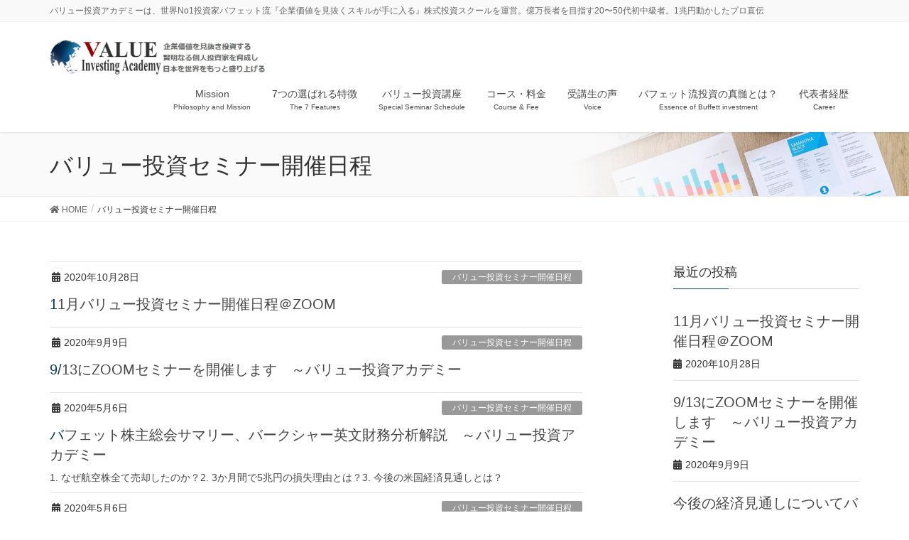

--- FILE ---
content_type: text/html; charset=UTF-8
request_url: https://valueia.com/category/valuesemi/
body_size: 22205
content:
<!DOCTYPE html>
<html lang="ja">
<head>
<meta charset="utf-8">
<meta http-equiv="X-UA-Compatible" content="IE=edge">
<meta name="viewport" content="width=device-width, initial-scale=1">
<title>バリュー投資セミナー開催日程 | バリュー投資アカデミー　～世界一の投資家バフェット流 価値を見抜く株式投資の学校</title>

<!-- All In One SEO Pack 3.6.2ob_start_detected [-1,-1] -->

<meta name="keywords"  content="バリュー投資アカデミー,バリュー投資,バリュー投資セミナー開催日程,バフェット投資,バリュー投資セミナー,銘柄選択のポイント②アンテナを張れ！　バリュー投資アカデミーの価値を見抜くブログ,バリュー投資アカデミーblog,バリュー投資アカデミーのブログ　～バリュー投資とは何か？,バリュー投資アカデミー　～そうだ、株主総会に行こう！！,バリュー投資アカデミーのブログ　～株式投資で世界が変わる,バリュー投資アカデミー　口コミ,バリュー投資アカデミー　評判" />
<meta name="robots" content="noindex,follow" />

<script type="application/ld+json" class="aioseop-schema">{"@context":"https://schema.org","@graph":[{"@type":"Organization","@id":"https://valueia.com/#organization","url":"https://valueia.com/","name":"バリュー投資アカデミー　～世界一の投資家バフェット流 価値を見抜く株式投資の学校","sameAs":[]},{"@type":"WebSite","@id":"https://valueia.com/#website","url":"https://valueia.com/","name":"バリュー投資アカデミー　～世界一の投資家バフェット流 価値を見抜く株式投資の学校","publisher":{"@id":"https://valueia.com/#organization"}},{"@type":"CollectionPage","@id":"https://valueia.com/category/valuesemi/#collectionpage","url":"https://valueia.com/category/valuesemi/","inLanguage":"ja","name":"バリュー投資セミナー開催日程","isPartOf":{"@id":"https://valueia.com/#website"},"breadcrumb":{"@id":"https://valueia.com/category/valuesemi/#breadcrumblist"}},{"@type":"BreadcrumbList","@id":"https://valueia.com/category/valuesemi/#breadcrumblist","itemListElement":[{"@type":"ListItem","position":1,"item":{"@type":"WebPage","@id":"https://valueia.com/","url":"https://valueia.com/","name":"バリュー投資アカデミー｜ウォーレン・バフェット流『価値を見抜く力』が習得できるバリュー投資専門のアカデミー。"}},{"@type":"ListItem","position":2,"item":{"@type":"WebPage","@id":"https://valueia.com/category/valuesemi/","url":"https://valueia.com/category/valuesemi/","name":"バリュー投資セミナー開催日程"}}]}]}</script>
<link rel="canonical" href="https://valueia.com/category/valuesemi/" />
<!-- All In One SEO Pack -->
<link rel='dns-prefetch' href='//s.w.org' />
<link rel="alternate" type="application/rss+xml" title="バリュー投資アカデミー　～世界一の投資家バフェット流 価値を見抜く株式投資の学校 &raquo; フィード" href="https://valueia.com/feed/" />
<link rel="alternate" type="application/rss+xml" title="バリュー投資アカデミー　～世界一の投資家バフェット流 価値を見抜く株式投資の学校 &raquo; コメントフィード" href="https://valueia.com/comments/feed/" />
<link rel="alternate" type="application/rss+xml" title="バリュー投資アカデミー　～世界一の投資家バフェット流 価値を見抜く株式投資の学校 &raquo; バリュー投資セミナー開催日程 カテゴリーのフィード" href="https://valueia.com/category/valuesemi/feed/" />
<meta name="description" content="バリュー投資セミナー開催日程 について バリュー投資アカデミー　～世界一の投資家バフェット流 価値を見抜く株式投資の学校 バリュー投資アカデミーは、世界No1投資家バフェット流『企業価値を見抜くスキルが手に入る』株式投資スクールを運営。億万長者を目指す20〜50代初中級者。1兆円動かしたプロ直伝" />		<script type="text/javascript">
			window._wpemojiSettings = {"baseUrl":"https:\/\/s.w.org\/images\/core\/emoji\/12.0.0-1\/72x72\/","ext":".png","svgUrl":"https:\/\/s.w.org\/images\/core\/emoji\/12.0.0-1\/svg\/","svgExt":".svg","source":{"concatemoji":"https:\/\/valueia.com\/wp-includes\/js\/wp-emoji-release.min.js?ver=5.3.20"}};
			!function(e,a,t){var n,r,o,i=a.createElement("canvas"),p=i.getContext&&i.getContext("2d");function s(e,t){var a=String.fromCharCode;p.clearRect(0,0,i.width,i.height),p.fillText(a.apply(this,e),0,0);e=i.toDataURL();return p.clearRect(0,0,i.width,i.height),p.fillText(a.apply(this,t),0,0),e===i.toDataURL()}function c(e){var t=a.createElement("script");t.src=e,t.defer=t.type="text/javascript",a.getElementsByTagName("head")[0].appendChild(t)}for(o=Array("flag","emoji"),t.supports={everything:!0,everythingExceptFlag:!0},r=0;r<o.length;r++)t.supports[o[r]]=function(e){if(!p||!p.fillText)return!1;switch(p.textBaseline="top",p.font="600 32px Arial",e){case"flag":return s([127987,65039,8205,9895,65039],[127987,65039,8203,9895,65039])?!1:!s([55356,56826,55356,56819],[55356,56826,8203,55356,56819])&&!s([55356,57332,56128,56423,56128,56418,56128,56421,56128,56430,56128,56423,56128,56447],[55356,57332,8203,56128,56423,8203,56128,56418,8203,56128,56421,8203,56128,56430,8203,56128,56423,8203,56128,56447]);case"emoji":return!s([55357,56424,55356,57342,8205,55358,56605,8205,55357,56424,55356,57340],[55357,56424,55356,57342,8203,55358,56605,8203,55357,56424,55356,57340])}return!1}(o[r]),t.supports.everything=t.supports.everything&&t.supports[o[r]],"flag"!==o[r]&&(t.supports.everythingExceptFlag=t.supports.everythingExceptFlag&&t.supports[o[r]]);t.supports.everythingExceptFlag=t.supports.everythingExceptFlag&&!t.supports.flag,t.DOMReady=!1,t.readyCallback=function(){t.DOMReady=!0},t.supports.everything||(n=function(){t.readyCallback()},a.addEventListener?(a.addEventListener("DOMContentLoaded",n,!1),e.addEventListener("load",n,!1)):(e.attachEvent("onload",n),a.attachEvent("onreadystatechange",function(){"complete"===a.readyState&&t.readyCallback()})),(n=t.source||{}).concatemoji?c(n.concatemoji):n.wpemoji&&n.twemoji&&(c(n.twemoji),c(n.wpemoji)))}(window,document,window._wpemojiSettings);
		</script>
		<style type="text/css">
img.wp-smiley,
img.emoji {
	display: inline !important;
	border: none !important;
	box-shadow: none !important;
	height: 1em !important;
	width: 1em !important;
	margin: 0 .07em !important;
	vertical-align: -0.1em !important;
	background: none !important;
	padding: 0 !important;
}
</style>
	<link rel='stylesheet' id='wp-customer-reviews-3-frontend-css'  href='https://valueia.com/wp-content/plugins/wp-customer-reviews/css/wp-customer-reviews-generated.css?ver=3.4.1' type='text/css' media='all' />
<link rel='stylesheet' id='wp-block-library-css'  href='https://valueia.com/wp-includes/css/dist/block-library/style.min.css?ver=5.3.20' type='text/css' media='all' />
<link rel='stylesheet' id='vk-blocks-build-css-css'  href='https://valueia.com/wp-content/plugins/vk-all-in-one-expansion-unit/inc/vk-blocks/package/build/block-build.css?ver=0.17.6' type='text/css' media='all' />
<link rel='stylesheet' id='contact-form-7-css'  href='https://valueia.com/wp-content/plugins/contact-form-7/includes/css/styles.css?ver=5.1.6' type='text/css' media='all' />
<link rel='stylesheet' id='vkExUnit_common_style-css'  href='https://valueia.com/wp-content/plugins/vk-all-in-one-expansion-unit/assets/css/vkExUnit_style.css?ver=9.8.3.0' type='text/css' media='all' />
<link rel='stylesheet' id='lightning-design-style-css'  href='https://valueia.com/wp-content/themes/lightning-pro/design-skin/origin/css/style.css?ver=4.4.0' type='text/css' media='all' />
<style id='lightning-design-style-inline-css' type='text/css'>
.tagcloud a:before { font-family: "Font Awesome 5 Free";content: "\f02b";font-weight: bold; }
a { color:#003656 ; }a:hover { color:#083a56 ; }.page-header { background-color:#083a56; }h1.entry-title:first-letter,.single h1.entry-title:first-letter { color:#083a56; }h2,.mainSection-title { border-top-color:#083a56; }h3:after,.subSection-title:after { border-bottom-color:#083a56; }.media .media-body .media-heading a:hover { color:#083a56; }ul.page-numbers li span.page-numbers.current { background-color:#083a56; }.pager li > a { border-color:#083a56;color:#083a56;}.pager li > a:hover { background-color:#083a56;color:#fff;}footer { border-top-color:#083a56; }dt { border-left-color:#083a56; }@media (min-width: 768px){ ul.gMenu > li > a:after { border-bottom-color: #083a56 ; }} /* @media (min-width: 768px) */
/* page header */.page-header{color:#333;background: url(https://valueia.com/wp-content/themes/lightning-pro/inc/vk-page-header/package/images/header-sample-biz.jpg) no-repeat 50% center;background-size: cover;}
</style>
<link rel='stylesheet' id='lightning-common-style-css'  href='https://valueia.com/wp-content/themes/lightning-pro/assets/css/common.css?ver=4.4.0' type='text/css' media='all' />
<link rel='stylesheet' id='lightning-theme-style-css'  href='https://valueia.com/wp-content/themes/lightning-pro/style.css?ver=4.4.0' type='text/css' media='all' />
<link rel='stylesheet' id='vk-media-posts-style-css'  href='https://valueia.com/wp-content/themes/lightning-pro/inc/media-posts/package/css/media-posts.css?ver=1.2' type='text/css' media='all' />
<link rel='stylesheet' id='vk-font-awesome-css'  href='https://valueia.com/wp-content/themes/lightning-pro/inc/font-awesome/package/versions/5/css/all.min.css?ver=5.11.2' type='text/css' media='all' />
<script type='text/javascript' src='https://valueia.com/wp-includes/js/jquery/jquery.js?ver=1.12.4-wp'></script>
<script type='text/javascript' src='https://valueia.com/wp-includes/js/jquery/jquery-migrate.min.js?ver=1.4.1'></script>
<script type='text/javascript' src='https://valueia.com/wp-content/plugins/wp-customer-reviews/js/wp-customer-reviews.js?ver=3.4.1'></script>
<link rel='https://api.w.org/' href='https://valueia.com/wp-json/' />
<link rel="EditURI" type="application/rsd+xml" title="RSD" href="https://valueia.com/xmlrpc.php?rsd" />
<link rel="wlwmanifest" type="application/wlwmanifest+xml" href="https://valueia.com/wp-includes/wlwmanifest.xml" /> 
<meta name="generator" content="WordPress 5.3.20" />
<style id="lightning-color-custom-for-plugins" type="text/css">/* ltg theme common */.color_key_bg,.color_key_bg_hover:hover{background-color: #083a56;}.color_key_txt,.color_key_txt_hover:hover{color: #083a56;}.color_key_border,.color_key_border_hover:hover{border-color: #083a56;}.color_key_dark_bg,.color_key_dark_bg_hover:hover{background-color: #003656;}.color_key_dark_txt,.color_key_dark_txt_hover:hover{color: #003656;}.color_key_dark_border,.color_key_dark_border_hover:hover{border-color: #003656;}</style><style id="lightning-common-style-custom" type="text/css">/* ltg common custom */ .bbp-submit-wrapper .button.submit,.woocommerce a.button.alt:hover,.woocommerce-product-search button:hover,.woocommerce button.button.alt { background-color:#003656 ; }.bbp-submit-wrapper .button.submit:hover,.woocommerce a.button.alt,.woocommerce-product-search button,.woocommerce button.button.alt:hover { background-color:#083a56 ; }.woocommerce ul.product_list_widget li a:hover img { border-color:#083a56; }.veu_color_txt_key { color:#003656 ; }.veu_color_bg_key { background-color:#003656 ; }.veu_color_border_key { border-color:#003656 ; }.btn-default { border-color:#083a56;color:#083a56;}.btn-default:focus,.btn-default:hover { border-color:#083a56;background-color: #083a56; }.btn-primary { background-color:#083a56;border-color:#003656; }.btn-primary:focus,.btn-primary:hover { background-color:#003656;border-color:#083a56; }</style><link rel="icon" href="https://valueia.com/wp-content/uploads/2016/02/cropped-Day3value-32x32.jpg" sizes="32x32" />
<link rel="icon" href="https://valueia.com/wp-content/uploads/2016/02/cropped-Day3value-192x192.jpg" sizes="192x192" />
<link rel="apple-touch-icon-precomposed" href="https://valueia.com/wp-content/uploads/2016/02/cropped-Day3value-180x180.jpg" />
<meta name="msapplication-TileImage" content="https://valueia.com/wp-content/uploads/2016/02/cropped-Day3value-270x270.jpg" />
			<script>
			(function(i,s,o,g,r,a,m){i['GoogleAnalyticsObject']=r;i[r]=i[r]||function(){
			(i[r].q=i[r].q||[]).push(arguments)},i[r].l=1*new Date();a=s.createElement(o),
			m=s.getElementsByTagName(o)[0];a.async=1;a.src=g;m.parentNode.insertBefore(a,m)
			})(window,document,'script','//www.google-analytics.com/analytics.js','ga');

			ga('create', 'UA-valueia', 'valueia.com');
			ga('send', 'pageview');
			</script>
			
</head>
<body data-rsssl=1 class="archive category category-valuesemi category-1 post-type-post sidebar-fix device-pc fa_v5_css headfix header_height_changer">
<a class="skip-link screen-reader-text" href="#main">コンテンツに移動</a>
<a class="skip-link screen-reader-text" href="#main">ナビゲーションに移動</a>
<header class="navbar siteHeader">
	<div class="headerTop" id="headerTop"><div class="container"><p class="headerTop_description">バリュー投資アカデミーは、世界No1投資家バフェット流『企業価値を見抜くスキルが手に入る』株式投資スクールを運営。億万長者を目指す20〜50代初中級者。1兆円動かしたプロ直伝</p></div><!-- [ / .container ] --></div><!-- [ / #headerTop  ] -->	<div class="container siteHeadContainer">
		<div class="navbar-header">
						<p class="navbar-brand siteHeader_logo">
			<a href="https://valueia.com/">
				<span><img src="https://valueia.com/wp-content/uploads/2016/02/value-investing-academy-LOGO３.jpg" alt="バリュー投資アカデミー　～世界一の投資家バフェット流 価値を見抜く株式投資の学校" /></span>
			</a>
			</p>
								</div>

		<div id="gMenu_outer" class="gMenu_outer"><nav class="menu-%e3%83%98%e3%83%83%e3%83%80%e3%83%bcnavi-container"><ul id="menu-%e3%83%98%e3%83%83%e3%83%80%e3%83%bcnavi" class="menu nav gMenu"><li id="menu-item-71" class="menu-item menu-item-type-custom menu-item-object-custom"><a target="_blank" href="https://valueia.com/mission/"><strong class="gMenu_name">Mission</strong><span class="gMenu_description">Philosophy and Mission</span></a></li>
<li id="menu-item-94" class="menu-item menu-item-type-custom menu-item-object-custom"><a href="https://valueia.com/7re"><strong class="gMenu_name">7つの選ばれる特徴</strong><span class="gMenu_description">The 7 Features</span></a></li>
<li id="menu-item-70" class="menu-item menu-item-type-custom menu-item-object-custom"><a target="_blank" href="https://www.seminarjyoho.com/company_show_6187.html"><strong class="gMenu_name">バリュー投資講座</strong><span class="gMenu_description">Special Seminar Schedule</span></a></li>
<li id="menu-item-95" class="menu-item menu-item-type-custom menu-item-object-custom"><a href="https://valueia.com/c&amp;f"><strong class="gMenu_name">コース・料金</strong><span class="gMenu_description">Course &#038; Fee</span></a></li>
<li id="menu-item-72" class="menu-item menu-item-type-custom menu-item-object-custom"><a target="_blank" href="https://valueia.com/voice/"><strong class="gMenu_name">受講生の声</strong><span class="gMenu_description">Voice</span></a></li>
<li id="menu-item-1634" class="menu-item menu-item-type-custom menu-item-object-custom"><a target="_blank" href="https://valueia.com/%e3%83%90%e3%83%95%e3%82%a7%e3%83%83%e3%83%88%e6%b5%81%e6%8a%95%e8%b3%87%e3%81%ae%e7%9c%9f%e9%ab%84%e3%81%a8%e3%81%af%ef%bc%9f/"><strong class="gMenu_name">バフェット流投資の真髄とは？</strong><span class="gMenu_description">Essence of Buffett investment</span></a></li>
<li id="menu-item-1741" class="menu-item menu-item-type-custom menu-item-object-custom"><a href="https://valueia.com/president/"><strong class="gMenu_name">代表者経歴</strong><span class="gMenu_description">Career</span></a></li>
</ul></nav></div>	</div>
	</header>

<div class="section page-header"><div class="container"><div class="row"><div class="col-md-12">
<h1 class="page-header_pageTitle">
バリュー投資セミナー開催日程</h1>
</div></div></div></div><!-- [ /.page-header ] -->
<!-- [ .breadSection ] -->
<div class="section breadSection">
<div class="container">
<div class="row">
<ol class="breadcrumb" itemtype="http://schema.org/BreadcrumbList"><li id="panHome" itemprop="itemListElement" itemscope itemtype="http://schema.org/ListItem"><a itemprop="item" href="https://valueia.com/"><span itemprop="name"><i class="fa fa-home"></i> HOME</span></a></li><li><span>バリュー投資セミナー開催日程</span></li></ol>
</div>
</div>
</div>
<!-- [ /.breadSection ] -->
<div class="section siteContent">
<div class="container">
<div class="row">
<div class="col-md-8 mainSection" id="main" role="main">

	
<div class="postList">


	
		<article class="media">
<div id="post-1912" class="post-1912 post type-post status-publish format-standard hentry category-valuesemi">
		<div class="media-body">
		<div class="entry-meta">


<span class="published entry-meta_items">2020年10月28日</span>

<span class="entry-meta_items entry-meta_updated">/ 最終更新日 : <span class="updated">2020年11月15日</span></span>


	
	<span class="vcard author entry-meta_items entry-meta_items_author"><span class="fn">valueia</span></span>



<span class="entry-meta_items entry-meta_items_term"><a href="https://valueia.com/category/valuesemi/" class="btn btn-xs btn-primary entry-meta_items_term_button" style="background-color:#999999;border:none;">バリュー投資セミナー開催日程</a></span>
</div>
		<h1 class="media-heading entry-title"><a href="https://valueia.com/11%e6%9c%88%e3%83%90%e3%83%aa%e3%83%a5%e3%83%bc%e6%8a%95%e8%b3%87%e3%82%bb%e3%83%9f%e3%83%8a%e3%83%bc%e9%96%8b%e5%82%ac%e6%97%a5%e7%a8%8b%ef%bc%a0zoom/">11月バリュー投資セミナー開催日程＠ZOOM</a></h1>
		<a href="https://valueia.com/11%e6%9c%88%e3%83%90%e3%83%aa%e3%83%a5%e3%83%bc%e6%8a%95%e8%b3%87%e3%82%bb%e3%83%9f%e3%83%8a%e3%83%bc%e9%96%8b%e5%82%ac%e6%97%a5%e7%a8%8b%ef%bc%a0zoom/" class="media-body_excerpt"></a>
	</div>
</div>
</article>
<article class="media">
<div id="post-1894" class="post-1894 post type-post status-publish format-standard hentry category-valuesemi">
		<div class="media-body">
		<div class="entry-meta">


<span class="published entry-meta_items">2020年9月9日</span>

<span class="entry-meta_items entry-meta_updated">/ 最終更新日 : <span class="updated">2020年9月10日</span></span>


	
	<span class="vcard author entry-meta_items entry-meta_items_author"><span class="fn">valueia</span></span>



<span class="entry-meta_items entry-meta_items_term"><a href="https://valueia.com/category/valuesemi/" class="btn btn-xs btn-primary entry-meta_items_term_button" style="background-color:#999999;border:none;">バリュー投資セミナー開催日程</a></span>
</div>
		<h1 class="media-heading entry-title"><a href="https://valueia.com/9-13%e3%81%abzoom%e3%82%bb%e3%83%9f%e3%83%8a%e3%83%bc%e3%82%92%e9%96%8b%e5%82%ac%e3%81%97%e3%81%be%e3%81%99%e3%80%80%ef%bd%9e%e3%83%90%e3%83%aa%e3%83%a5%e3%83%bc%e6%8a%95%e8%b3%87%e3%82%a2%e3%82%ab/">9/13にZOOMセミナーを開催します　～バリュー投資アカデミー</a></h1>
		<a href="https://valueia.com/9-13%e3%81%abzoom%e3%82%bb%e3%83%9f%e3%83%8a%e3%83%bc%e3%82%92%e9%96%8b%e5%82%ac%e3%81%97%e3%81%be%e3%81%99%e3%80%80%ef%bd%9e%e3%83%90%e3%83%aa%e3%83%a5%e3%83%bc%e6%8a%95%e8%b3%87%e3%82%a2%e3%82%ab/" class="media-body_excerpt"></a>
	</div>
</div>
</article>
<article class="media">
<div id="post-1887" class="post-1887 post type-post status-publish format-standard hentry category-valuesemi">
		<div class="media-body">
		<div class="entry-meta">


<span class="published entry-meta_items">2020年5月6日</span>

<span class="entry-meta_items entry-meta_updated">/ 最終更新日 : <span class="updated">2020年5月6日</span></span>


	
	<span class="vcard author entry-meta_items entry-meta_items_author"><span class="fn">valueia</span></span>



<span class="entry-meta_items entry-meta_items_term"><a href="https://valueia.com/category/valuesemi/" class="btn btn-xs btn-primary entry-meta_items_term_button" style="background-color:#999999;border:none;">バリュー投資セミナー開催日程</a></span>
</div>
		<h1 class="media-heading entry-title"><a href="https://valueia.com/%e3%83%90%e3%83%95%e3%82%a7%e3%83%83%e3%83%88%e6%a0%aa%e4%b8%bb%e7%b7%8f%e4%bc%9a%e3%82%b5%e3%83%9e%e3%83%aa%e3%83%bc%e3%80%81%e3%83%90%e3%83%bc%e3%82%af%e3%82%b7%e3%83%a3%e3%83%bc%e8%8b%b1%e6%96%87/">バフェット株主総会サマリー、バークシャー英文財務分析解説　～バリュー投資アカデミー</a></h1>
		<a href="https://valueia.com/%e3%83%90%e3%83%95%e3%82%a7%e3%83%83%e3%83%88%e6%a0%aa%e4%b8%bb%e7%b7%8f%e4%bc%9a%e3%82%b5%e3%83%9e%e3%83%aa%e3%83%bc%e3%80%81%e3%83%90%e3%83%bc%e3%82%af%e3%82%b7%e3%83%a3%e3%83%bc%e8%8b%b1%e6%96%87/" class="media-body_excerpt"><p>1. なぜ航空株全て売却したのか？2. 3か月間で5兆円の損失理由とは？3. 今後の米国経済見通しとは？  </p>
</a>
	</div>
</div>
</article>
<article class="media">
<div id="post-1884" class="post-1884 post type-post status-publish format-standard hentry category-valuesemi">
		<div class="media-body">
		<div class="entry-meta">


<span class="published entry-meta_items">2020年5月6日</span>

<span class="entry-meta_items entry-meta_updated">/ 最終更新日 : <span class="updated">2020年5月6日</span></span>


	
	<span class="vcard author entry-meta_items entry-meta_items_author"><span class="fn">valueia</span></span>



<span class="entry-meta_items entry-meta_items_term"><a href="https://valueia.com/category/valuesemi/" class="btn btn-xs btn-primary entry-meta_items_term_button" style="background-color:#999999;border:none;">バリュー投資セミナー開催日程</a></span>
</div>
		<h1 class="media-heading entry-title"><a href="https://valueia.com/%e4%bb%8a%e5%be%8c%e3%81%ae%e7%b1%b3%e5%9b%bd%e7%b5%8c%e6%b8%88%e3%81%ae%e8%a6%8b%e9%80%9a%e3%81%97%e3%81%a8%e3%81%af%ef%bc%9f%e3%83%90%e3%83%95%e3%82%a7%e3%83%83%e3%83%88%e7%b7%8f%e4%bc%9a%e3%81%a7/">今後の米国経済の見通しとは？バフェット総会での回答 ～バリュー投資アカデミー</a></h1>
		<a href="https://valueia.com/%e4%bb%8a%e5%be%8c%e3%81%ae%e7%b1%b3%e5%9b%bd%e7%b5%8c%e6%b8%88%e3%81%ae%e8%a6%8b%e9%80%9a%e3%81%97%e3%81%a8%e3%81%af%ef%bc%9f%e3%83%90%e3%83%95%e3%82%a7%e3%83%83%e3%83%88%e7%b7%8f%e4%bc%9a%e3%81%a7/" class="media-body_excerpt"><p>コロナの影響を踏まえ今後の経済見通しについて、株主総会でバフェットが語っている映像</p>
</a>
	</div>
</div>
</article>
<article class="media">
<div id="post-1881" class="post-1881 post type-post status-publish format-standard hentry category-valuesemi">
		<div class="media-body">
		<div class="entry-meta">


<span class="published entry-meta_items">2020年5月6日</span>

<span class="entry-meta_items entry-meta_updated">/ 最終更新日 : <span class="updated">2020年5月6日</span></span>


	
	<span class="vcard author entry-meta_items entry-meta_items_author"><span class="fn">valueia</span></span>



<span class="entry-meta_items entry-meta_items_term"><a href="https://valueia.com/category/valuesemi/" class="btn btn-xs btn-primary entry-meta_items_term_button" style="background-color:#999999;border:none;">バリュー投資セミナー開催日程</a></span>
</div>
		<h1 class="media-heading entry-title"><a href="https://valueia.com/%e6%a0%aa%e4%b8%bb%e7%b7%8f%e4%bc%9a%e3%81%a7%e3%81%ae%e3%83%90%e3%83%95%e3%82%a7%e3%83%83%e3%83%88%e7%99%ba%e8%a8%80%ef%bc%9a%e8%88%aa%e7%a9%ba%e6%a0%aa%e3%82%92%e5%a3%b2%e5%8d%b4%e3%81%97%e3%81%9f/">株主総会でのバフェット発言：航空株を売却した理由とは？</a></h1>
		<a href="https://valueia.com/%e6%a0%aa%e4%b8%bb%e7%b7%8f%e4%bc%9a%e3%81%a7%e3%81%ae%e3%83%90%e3%83%95%e3%82%a7%e3%83%83%e3%83%88%e7%99%ba%e8%a8%80%ef%bc%9a%e8%88%aa%e7%a9%ba%e6%a0%aa%e3%82%92%e5%a3%b2%e5%8d%b4%e3%81%97%e3%81%9f/" class="media-body_excerpt"><p>2020年5月２日、コロナの影響を踏まえ、ネットでの決算説明と株主総会をバフェット率いるバークシャー・ハサウェイは開催しました。巨額の損失理由とは？なぜ一転、全航空株を売却したのか解説動画となります。</p>
</a>
	</div>
</div>
</article>
<article class="media">
<div id="post-1877" class="post-1877 post type-post status-publish format-standard hentry category-valuesemi">
		<div class="media-body">
		<div class="entry-meta">


<span class="published entry-meta_items">2020年4月19日</span>

<span class="entry-meta_items entry-meta_updated">/ 最終更新日 : <span class="updated">2020年4月19日</span></span>


	
	<span class="vcard author entry-meta_items entry-meta_items_author"><span class="fn">valueia</span></span>



<span class="entry-meta_items entry-meta_items_term"><a href="https://valueia.com/category/valuesemi/" class="btn btn-xs btn-primary entry-meta_items_term_button" style="background-color:#999999;border:none;">バリュー投資セミナー開催日程</a></span>
</div>
		<h1 class="media-heading entry-title"><a href="https://valueia.com/%e6%a0%aa%e4%be%a1%e3%82%92%e8%a6%8b%e3%82%8b%e3%81%aa%ef%bc%81%e2%97%8f%e3%82%92%e8%a6%8b%e3%82%88%ef%bc%81%e3%80%80%e3%83%90%e3%83%aa%e3%83%a5%e3%83%bc%e6%8a%95%e8%b3%87%e3%82%a2%e3%82%ab%e3%83%87/">株価を見るな！●を見よ！　バリュー投資アカデミー</a></h1>
		<a href="https://valueia.com/%e6%a0%aa%e4%be%a1%e3%82%92%e8%a6%8b%e3%82%8b%e3%81%aa%ef%bc%81%e2%97%8f%e3%82%92%e8%a6%8b%e3%82%88%ef%bc%81%e3%80%80%e3%83%90%e3%83%aa%e3%83%a5%e3%83%bc%e6%8a%95%e8%b3%87%e3%82%a2%e3%82%ab%e3%83%87/" class="media-body_excerpt"><p>株価を見るな！●を見よ！　バリュー投資アカデミー 掲題内容について、バフェットがインタビューを受けている内容をBlogにアップしました。 バフェット・インタビュー：株価は見なくてよい、見るべきポイントとは？　バリュー投資 [&hellip;]</p>
</a>
	</div>
</div>
</article>
<article class="media">
<div id="post-1837" class="post-1837 post type-post status-publish format-standard hentry category-valuesemi">
		<div class="media-body">
		<div class="entry-meta">


<span class="published entry-meta_items">2020年4月14日</span>

<span class="entry-meta_items entry-meta_updated">/ 最終更新日 : <span class="updated">2020年4月14日</span></span>


	
	<span class="vcard author entry-meta_items entry-meta_items_author"><span class="fn">valueia</span></span>



<span class="entry-meta_items entry-meta_items_term"><a href="https://valueia.com/category/valuesemi/" class="btn btn-xs btn-primary entry-meta_items_term_button" style="background-color:#999999;border:none;">バリュー投資セミナー開催日程</a></span>
</div>
		<h1 class="media-heading entry-title"><a href="https://valueia.com/%e3%82%88%e3%82%8a%e8%89%af%e3%81%84%e4%b8%96%e7%95%8c%e3%82%92%e5%89%b5%e3%82%8b%e3%81%9f%e3%82%81%e3%81%ab%e4%bb%8a%e5%83%95%e3%81%9f%e3%81%a1%e3%81%ab%e4%bd%95%e3%81%8c%e3%81%a7%e3%81%8d%e3%82%8b/">より良い世界を創るために今僕たちに何ができるのか？　バフェット＆ゲイツ【バリュー投資アカデミー 】</a></h1>
		<a href="https://valueia.com/%e3%82%88%e3%82%8a%e8%89%af%e3%81%84%e4%b8%96%e7%95%8c%e3%82%92%e5%89%b5%e3%82%8b%e3%81%9f%e3%82%81%e3%81%ab%e4%bb%8a%e5%83%95%e3%81%9f%e3%81%a1%e3%81%ab%e4%bd%95%e3%81%8c%e3%81%a7%e3%81%8d%e3%82%8b/" class="media-body_excerpt"><p>ステファン・トンプキンスと申します。経済学を専攻しています。私たちの多くは、より高い教育を受けることを目指してきたのは、世界をより良いものに変えたいからです。   バフェット：それは大変すばらしい！   学生：多くの人に [&hellip;]</p>
</a>
	</div>
</div>
</article>
<article class="media">
<div id="post-1823" class="post-1823 post type-post status-publish format-standard hentry category-valuesemi tag-28 tag-8 tag-6">
		<div class="media-body">
		<div class="entry-meta">


<span class="published entry-meta_items">2020年4月14日</span>

<span class="entry-meta_items entry-meta_updated">/ 最終更新日 : <span class="updated">2020年4月14日</span></span>


	
	<span class="vcard author entry-meta_items entry-meta_items_author"><span class="fn">valueia</span></span>



<span class="entry-meta_items entry-meta_items_term"><a href="https://valueia.com/category/valuesemi/" class="btn btn-xs btn-primary entry-meta_items_term_button" style="background-color:#999999;border:none;">バリュー投資セミナー開催日程</a></span>
</div>
		<h1 class="media-heading entry-title"><a href="https://valueia.com/%e5%a4%a7%e6%88%90%e5%8a%9f%e3%81%99%e3%82%8b%e3%81%9f%e3%82%81%e3%81%ab%e5%bf%85%e8%a6%81%e3%81%aa%e8%89%af%e3%81%84%e7%bf%92%e6%85%a3%e3%81%a8%e3%80%81%e6%82%aa%e3%81%84%e7%bf%92%e6%85%a3%e3%81%a8/">大成功するために必要な良い習慣と、悪い習慣とは？　バフェット＆ゲイツ【バリュー投資アカデミー 】</a></h1>
		<a href="https://valueia.com/%e5%a4%a7%e6%88%90%e5%8a%9f%e3%81%99%e3%82%8b%e3%81%9f%e3%82%81%e3%81%ab%e5%bf%85%e8%a6%81%e3%81%aa%e8%89%af%e3%81%84%e7%bf%92%e6%85%a3%e3%81%a8%e3%80%81%e6%82%aa%e3%81%84%e7%bf%92%e6%85%a3%e3%81%a8/" class="media-body_excerpt"><p>質問：ライアン・メンドリックと申します。（バフェットさんと同じ）ネブラスカ州のオマハ出身で会計学を専攻しています。数週間前ゲイツさんからEメールが来て、20人に転送すれば1万ドルやると書いてあったのですが・・。まだ私はお [&hellip;]</p>
</a>
	</div>
</div>
</article>
<article class="media">
<div id="post-1699" class="post-1699 post type-post status-publish format-standard has-post-thumbnail hentry category-valuesemi tag-6">
		<div class="media-left postList_thumbnail">
		<a href="https://valueia.com/%e3%83%90%e3%83%95%e3%82%a7%e3%83%83%e3%83%88%e3%81%95%e3%82%93%e3%80%81%e3%82%82%e3%81%97%e3%81%8a%e9%87%91%e3%82%92%e8%90%bd%e3%81%a8%e3%81%97%e3%81%9f%e3%82%89%e3%81%a9%e3%81%86%e3%81%97%e3%81%be/">
		<img width="150" height="150" src="https://valueia.com/wp-content/uploads/2020/03/44-150x150.png" class="media-object wp-post-image" alt="" />		</a>
	</div>
		<div class="media-body">
		<div class="entry-meta">


<span class="published entry-meta_items">2020年3月29日</span>

<span class="entry-meta_items entry-meta_updated">/ 最終更新日 : <span class="updated">2020年3月29日</span></span>


	
	<span class="vcard author entry-meta_items entry-meta_items_author"><span class="fn">valueia</span></span>



<span class="entry-meta_items entry-meta_items_term"><a href="https://valueia.com/category/valuesemi/" class="btn btn-xs btn-primary entry-meta_items_term_button" style="background-color:#999999;border:none;">バリュー投資セミナー開催日程</a></span>
</div>
		<h1 class="media-heading entry-title"><a href="https://valueia.com/%e3%83%90%e3%83%95%e3%82%a7%e3%83%83%e3%83%88%e3%81%95%e3%82%93%e3%80%81%e3%82%82%e3%81%97%e3%81%8a%e9%87%91%e3%82%92%e8%90%bd%e3%81%a8%e3%81%97%e3%81%9f%e3%82%89%e3%81%a9%e3%81%86%e3%81%97%e3%81%be/">バフェットさん、もしお金を落としたらどうしますか？　バフェット＆ゲイツ【バリュー投資アカデミー】</a></h1>
		<a href="https://valueia.com/%e3%83%90%e3%83%95%e3%82%a7%e3%83%83%e3%83%88%e3%81%95%e3%82%93%e3%80%81%e3%82%82%e3%81%97%e3%81%8a%e9%87%91%e3%82%92%e8%90%bd%e3%81%a8%e3%81%97%e3%81%9f%e3%82%89%e3%81%a9%e3%81%86%e3%81%97%e3%81%be/" class="media-body_excerpt"><p>&nbsp; パメラ・ブレ―シーです。財政学を専攻しています。100ドル札を落としたら拾いに戻りますか？それとも私のような貧しい学生に拾わせてあげますか？   バフェット：もしビルが10セント落として出ていったら、ビルは [&hellip;]</p>
</a>
	</div>
</div>
</article>
<article class="media">
<div id="post-1536" class="post-1536 post type-post status-publish format-standard hentry category-valuesemi tag-8 tag-6 tag-15">
		<div class="media-body">
		<div class="entry-meta">


<span class="published entry-meta_items">2020年2月14日</span>

<span class="entry-meta_items entry-meta_updated">/ 最終更新日 : <span class="updated">2020年4月14日</span></span>


	
	<span class="vcard author entry-meta_items entry-meta_items_author"><span class="fn">valueia</span></span>



<span class="entry-meta_items entry-meta_items_term"><a href="https://valueia.com/category/valuesemi/" class="btn btn-xs btn-primary entry-meta_items_term_button" style="background-color:#999999;border:none;">バリュー投資セミナー開催日程</a></span>
</div>
		<h1 class="media-heading entry-title"><a href="https://valueia.com/%e3%82%a6%e3%82%a9%e3%83%bc%e3%83%ac%e3%83%b3%e3%83%bb%e3%83%90%e3%83%95%e3%82%a7%e3%83%83%e3%83%88%e3%81%a9%e3%82%93%e3%81%aa%e4%ba%ba%e7%89%a9%e3%81%aa%e3%81%ae%e3%81%8b%ef%bc%9f-%ef%bd%9e%e3%83%90/">ウォーレン・バフェットどんな人物なのか？  ～バリュー投資アカデミーblog</a></h1>
		<a href="https://valueia.com/%e3%82%a6%e3%82%a9%e3%83%bc%e3%83%ac%e3%83%b3%e3%83%bb%e3%83%90%e3%83%95%e3%82%a7%e3%83%83%e3%83%88%e3%81%a9%e3%82%93%e3%81%aa%e4%ba%ba%e7%89%a9%e3%81%aa%e3%81%ae%e3%81%8b%ef%bc%9f-%ef%bd%9e%e3%83%90/" class="media-body_excerpt"><p>時にひとりで世界の市場を動かし、世界金融市場の救世主とも呼ばれる生きる伝説「ウォーレン・バフェット」とはどんな人物なのか？ 　 現在では世界NO１のインベスターと呼ばれ、実際に保有資産は世界3位の規模を常に維持するなど名 [&hellip;]</p>
</a>
	</div>
</div>
</article>
<article class="media">
<div id="post-1479" class="post-1479 post type-post status-publish format-standard hentry category-valuesemi">
		<div class="media-body">
		<div class="entry-meta">


<span class="published entry-meta_items">2019年9月14日</span>

<span class="entry-meta_items entry-meta_updated">/ 最終更新日 : <span class="updated">2019年9月14日</span></span>


	
	<span class="vcard author entry-meta_items entry-meta_items_author"><span class="fn">valueia</span></span>



<span class="entry-meta_items entry-meta_items_term"><a href="https://valueia.com/category/valuesemi/" class="btn btn-xs btn-primary entry-meta_items_term_button" style="background-color:#999999;border:none;">バリュー投資セミナー開催日程</a></span>
</div>
		<h1 class="media-heading entry-title"><a href="https://valueia.com/%e7%9c%9f%e4%bc%bc%e3%81%8b%e3%82%89%e3%81%af%e3%81%98%e3%82%81%e3%82%8b%e3%83%90%e3%83%aa%e3%83%a5%e3%83%bc%e6%8a%95%e8%b3%87%e2%91%a1%e3%80%80%e5%a4%a7%e9%87%8f%e4%bf%9d%e6%9c%89%e5%a0%b1%e5%91%8a/">真似からはじめるバリュー投資②　大量保有報告書　　バリュー投資アカデミーブログ</a></h1>
		<a href="https://valueia.com/%e7%9c%9f%e4%bc%bc%e3%81%8b%e3%82%89%e3%81%af%e3%81%98%e3%82%81%e3%82%8b%e3%83%90%e3%83%aa%e3%83%a5%e3%83%bc%e6%8a%95%e8%b3%87%e2%91%a1%e3%80%80%e5%a4%a7%e9%87%8f%e4%bf%9d%e6%9c%89%e5%a0%b1%e5%91%8a/" class="media-body_excerpt"><p>真似からはじめるバリュー投資② 価値を見抜くバリュー投資アカデミー &nbsp; 前回のブログでは、初心者からすれば、どうやって投資を始めればよいのか？初心者にとっては、あふれかえる情報の中から、どれがよいのか？永遠につ [&hellip;]</p>
</a>
	</div>
</div>
</article>
<article class="media">
<div id="post-1477" class="post-1477 post type-post status-publish format-standard hentry category-valuesemi">
		<div class="media-body">
		<div class="entry-meta">


<span class="published entry-meta_items">2019年9月13日</span>

<span class="entry-meta_items entry-meta_updated">/ 最終更新日 : <span class="updated">2019年9月13日</span></span>


	
	<span class="vcard author entry-meta_items entry-meta_items_author"><span class="fn">valueia</span></span>



<span class="entry-meta_items entry-meta_items_term"><a href="https://valueia.com/category/valuesemi/" class="btn btn-xs btn-primary entry-meta_items_term_button" style="background-color:#999999;border:none;">バリュー投資セミナー開催日程</a></span>
</div>
		<h1 class="media-heading entry-title"><a href="https://valueia.com/%e7%9c%9f%e4%bc%bc%e3%81%8b%e3%82%89%e3%81%af%e3%81%98%e3%82%81%e3%82%8b%e3%83%90%e3%83%aa%e3%83%a5%e3%83%bc%e6%8a%95%e8%b3%87/">真似からはじめるバリュー投資</a></h1>
		<a href="https://valueia.com/%e7%9c%9f%e4%bc%bc%e3%81%8b%e3%82%89%e3%81%af%e3%81%98%e3%82%81%e3%82%8b%e3%83%90%e3%83%aa%e3%83%a5%e3%83%bc%e6%8a%95%e8%b3%87/" class="media-body_excerpt"><p>真似からはじめるバリュー投資 価値を見抜くバリュー投資アカデミー &nbsp; 金融庁が老後２０００万円問題により、投資にあらためて関心を持つかたが増えているようだが、さて、初心者からすれば、どうやって投資を始めればよい [&hellip;]</p>
</a>
	</div>
</div>
</article>
<article class="media">
<div id="post-1425" class="post-1425 post type-post status-publish format-standard hentry category-valuesemi">
		<div class="media-body">
		<div class="entry-meta">


<span class="published entry-meta_items">2019年6月6日</span>

<span class="entry-meta_items entry-meta_updated">/ 最終更新日 : <span class="updated">2019年6月6日</span></span>


	
	<span class="vcard author entry-meta_items entry-meta_items_author"><span class="fn">valueia</span></span>



<span class="entry-meta_items entry-meta_items_term"><a href="https://valueia.com/category/valuesemi/" class="btn btn-xs btn-primary entry-meta_items_term_button" style="background-color:#999999;border:none;">バリュー投資セミナー開催日程</a></span>
</div>
		<h1 class="media-heading entry-title"><a href="https://valueia.com/%e3%83%90%e3%83%95%e3%82%a7%e3%83%83%e3%83%88%e3%81%8c%e3%82%a2%e3%83%9e%e3%82%be%e3%83%b3%e6%a0%aa%e3%81%ab1000%e5%84%84%e5%86%86%e5%bc%b1%e6%8a%95%e8%b3%87%ef%bc%81/">バフェットがアマゾン株に1000億円弱投資！</a></h1>
		<a href="https://valueia.com/%e3%83%90%e3%83%95%e3%82%a7%e3%83%83%e3%83%88%e3%81%8c%e3%82%a2%e3%83%9e%e3%82%be%e3%83%b3%e6%a0%aa%e3%81%ab1000%e5%84%84%e5%86%86%e5%bc%b1%e6%8a%95%e8%b3%87%ef%bc%81/" class="media-body_excerpt"><p>バリュー投資アカデミーのバリュー投資ブログバリュー投資アカデミーでは定期的にバリュー投資に関するブログを配信しております。 バリュー投資アカデミーでは定期的にバリュー投資に関するブログを配信しております。 バフェット氏が [&hellip;]</p>
</a>
	</div>
</div>
</article>
<article class="media">
<div id="post-1372" class="post-1372 post type-post status-publish format-standard hentry category-valuesemi">
		<div class="media-body">
		<div class="entry-meta">


<span class="published entry-meta_items">2019年4月25日</span>

<span class="entry-meta_items entry-meta_updated">/ 最終更新日 : <span class="updated">2019年4月25日</span></span>


	
	<span class="vcard author entry-meta_items entry-meta_items_author"><span class="fn">valueia</span></span>



<span class="entry-meta_items entry-meta_items_term"><a href="https://valueia.com/category/valuesemi/" class="btn btn-xs btn-primary entry-meta_items_term_button" style="background-color:#999999;border:none;">バリュー投資セミナー開催日程</a></span>
</div>
		<h1 class="media-heading entry-title"><a href="https://valueia.com/%e4%bb%8a%e9%80%b1%e3%83%90%e3%83%aa%e3%83%a5%e3%83%bc%e6%8a%95%e8%b3%87%e3%82%bb%e3%83%9f%e3%83%8a%e3%83%bc%e9%96%8b%e5%82%ac-%e3%83%90%e3%83%aa%e3%83%a5%e3%83%bc%e6%8a%95%e8%b3%87%e3%82%a2%e3%82%ab/">今週バリュー投資セミナー開催  バリュー投資アカデミーの講座開催情報</a></h1>
		<a href="https://valueia.com/%e4%bb%8a%e9%80%b1%e3%83%90%e3%83%aa%e3%83%a5%e3%83%bc%e6%8a%95%e8%b3%87%e3%82%bb%e3%83%9f%e3%83%8a%e3%83%bc%e9%96%8b%e5%82%ac-%e3%83%90%e3%83%aa%e3%83%a5%e3%83%bc%e6%8a%95%e8%b3%87%e3%82%a2%e3%82%ab/" class="media-body_excerpt"><p>ウォーレンバフェット流『企業価値』を見抜くローリスク・ハイリターンセミナー 掲題セミナーの日程は以下となっております。 過去1万円の有料セミナーを今回は特別価格でのセミナーとしております。 他の運用スクール、証券・銀行の [&hellip;]</p>
</a>
	</div>
</div>
</article>
<article class="media">
<div id="post-1370" class="post-1370 post type-post status-publish format-standard hentry category-valuesemi tag-6">
		<div class="media-body">
		<div class="entry-meta">


<span class="published entry-meta_items">2019年4月25日</span>

<span class="entry-meta_items entry-meta_updated">/ 最終更新日 : <span class="updated">2019年4月25日</span></span>


	
	<span class="vcard author entry-meta_items entry-meta_items_author"><span class="fn">valueia</span></span>



<span class="entry-meta_items entry-meta_items_term"><a href="https://valueia.com/category/valuesemi/" class="btn btn-xs btn-primary entry-meta_items_term_button" style="background-color:#999999;border:none;">バリュー投資セミナー開催日程</a></span>
</div>
		<h1 class="media-heading entry-title"><a href="https://valueia.com/%e3%83%90%e3%83%aa%e3%83%a5%e3%83%bc%e6%8a%95%e8%b3%87%e3%82%a2%e3%82%ab%e3%83%87%e3%83%9f%e3%83%bc%e3%80%80%e3%83%90%e3%83%95%e3%82%a7%e3%83%88%e3%81%af%e5%b9%b4%e3%81%ab1%e5%9b%9e%e6%89%8b%e7%b4%99/">バリュー投資アカデミー　バフェトは年に1回手紙を送っているのは有名な話</a></h1>
		<a href="https://valueia.com/%e3%83%90%e3%83%aa%e3%83%a5%e3%83%bc%e6%8a%95%e8%b3%87%e3%82%a2%e3%82%ab%e3%83%87%e3%83%9f%e3%83%bc%e3%80%80%e3%83%90%e3%83%95%e3%82%a7%e3%83%88%e3%81%af%e5%b9%b4%e3%81%ab1%e5%9b%9e%e6%89%8b%e7%b4%99/" class="media-body_excerpt"><p>米著名投資家、バリュー投資の神様と言われるウォーレン・バフェット氏が経営するバークシャー・ハザウェイの株主あてに年に1回手紙を送っているのは有名な話です。 毎回「投資とは何か？」 についての原理原則のコメントが入っており [&hellip;]</p>
</a>
	</div>
</div>
</article>
<article class="media">
<div id="post-1242" class="post-1242 post type-post status-publish format-standard hentry category-valuesemi tag-6">
		<div class="media-body">
		<div class="entry-meta">


<span class="published entry-meta_items">2019年3月26日</span>

<span class="entry-meta_items entry-meta_updated">/ 最終更新日 : <span class="updated">2019年3月26日</span></span>


	
	<span class="vcard author entry-meta_items entry-meta_items_author"><span class="fn">valueia</span></span>



<span class="entry-meta_items entry-meta_items_term"><a href="https://valueia.com/category/valuesemi/" class="btn btn-xs btn-primary entry-meta_items_term_button" style="background-color:#999999;border:none;">バリュー投資セミナー開催日程</a></span>
</div>
		<h1 class="media-heading entry-title"><a href="https://valueia.com/%e6%9d%b1%e8%a8%bc1%e9%83%a8%e9%8a%98%e6%9f%84%e3%80%813%e7%a4%be%e3%81%ab1%e7%a4%be%e3%81%af%e6%a0%aa%e4%b8%bb%e3%82%92%e8%a3%8f%e5%88%87%e3%81%a3%e3%81%a6%e3%81%84%e3%82%8b%ef%bc%9f/">東証1部銘柄、3社に1社は株主を裏切っている？</a></h1>
		<a href="https://valueia.com/%e6%9d%b1%e8%a8%bc1%e9%83%a8%e9%8a%98%e6%9f%84%e3%80%813%e7%a4%be%e3%81%ab1%e7%a4%be%e3%81%af%e6%a0%aa%e4%b8%bb%e3%82%92%e8%a3%8f%e5%88%87%e3%81%a3%e3%81%a6%e3%81%84%e3%82%8b%ef%bc%9f/" class="media-body_excerpt"><p>【バリュー専門のアカデミー】バリュー投資アカデミー 東証1部銘柄、3社に1社は株主を裏切っている？ &nbsp; 本日日経新聞に、東証1部の3社に1社は期待外れのパフォーマンスとなっているとの報道がなされました。 昔は、 [&hellip;]</p>
</a>
	</div>
</div>
</article>
<article class="media">
<div id="post-1223" class="post-1223 post type-post status-publish format-standard hentry category-valuesemi">
		<div class="media-body">
		<div class="entry-meta">


<span class="published entry-meta_items">2019年3月21日</span>

<span class="entry-meta_items entry-meta_updated">/ 最終更新日 : <span class="updated">2019年3月21日</span></span>


	
	<span class="vcard author entry-meta_items entry-meta_items_author"><span class="fn">valueia</span></span>



<span class="entry-meta_items entry-meta_items_term"><a href="https://valueia.com/category/valuesemi/" class="btn btn-xs btn-primary entry-meta_items_term_button" style="background-color:#999999;border:none;">バリュー投資セミナー開催日程</a></span>
</div>
		<h1 class="media-heading entry-title"><a href="https://valueia.com/%e3%80%90%e3%83%90%e3%83%aa%e3%83%a5%e3%83%bc%e5%b0%82%e9%96%80%e3%81%ae%e6%a0%aa%e3%82%a2%e3%82%ab%e3%83%87%e3%83%9f%e3%83%bc%e3%80%914%e6%9c%88%e9%8a%80%e5%ba%a7%e3%81%a7%e3%83%90%e3%83%95%e3%82%a7/">【バリュー専門の株アカデミー】4月銀座でバフェット流バリュ投資セミナー開催</a></h1>
		<a href="https://valueia.com/%e3%80%90%e3%83%90%e3%83%aa%e3%83%a5%e3%83%bc%e5%b0%82%e9%96%80%e3%81%ae%e6%a0%aa%e3%82%a2%e3%82%ab%e3%83%87%e3%83%9f%e3%83%bc%e3%80%914%e6%9c%88%e9%8a%80%e5%ba%a7%e3%81%a7%e3%83%90%e3%83%95%e3%82%a7/" class="media-body_excerpt"><p>【バリュー専門の株アカデミー】セミナー開催情報 日程：2019年4月21日(日) 09:15〜12:15 セミナー： 【無料Premium】世界一から学べ!バフェット流『価値』を見抜く力が手に入る。ローリスクハイリターン [&hellip;]</p>
</a>
	</div>
</div>
</article>
<article class="media">
<div id="post-1187" class="post-1187 post type-post status-publish format-standard hentry category-valuesemi tag-8 tag-6">
		<div class="media-body">
		<div class="entry-meta">


<span class="published entry-meta_items">2019年3月4日</span>

<span class="entry-meta_items entry-meta_updated">/ 最終更新日 : <span class="updated">2019年3月4日</span></span>


	
	<span class="vcard author entry-meta_items entry-meta_items_author"><span class="fn">valueia</span></span>



<span class="entry-meta_items entry-meta_items_term"><a href="https://valueia.com/category/valuesemi/" class="btn btn-xs btn-primary entry-meta_items_term_button" style="background-color:#999999;border:none;">バリュー投資セミナー開催日程</a></span>
</div>
		<h1 class="media-heading entry-title"><a href="https://valueia.com/%e3%83%90%e3%83%95%e3%82%a7%e3%83%83%e3%83%88%e6%b5%81%e3%83%90%e3%83%aa%e3%83%a5%e3%83%bc%e6%8a%95%e8%b3%87%e3%82%bb%e3%83%9f%e3%83%8a%e3%83%bc%e9%96%8b%e5%82%ac%e6%97%a5%e7%a8%8b%ef%bc%a0%e6%96%b0/">バフェット流バリュー投資セミナー開催日程＠新大阪 バリュー運用専門のアカデミー</a></h1>
		<a href="https://valueia.com/%e3%83%90%e3%83%95%e3%82%a7%e3%83%83%e3%83%88%e6%b5%81%e3%83%90%e3%83%aa%e3%83%a5%e3%83%bc%e6%8a%95%e8%b3%87%e3%82%bb%e3%83%9f%e3%83%8a%e3%83%bc%e9%96%8b%e5%82%ac%e6%97%a5%e7%a8%8b%ef%bc%a0%e6%96%b0/" class="media-body_excerpt"><p>次回以降のバフェット流バリュー投資セミナーの開催は以下を予定しております。 ご都合ありましたら、是非ご参加頂きたくよろしくお願い申し上げます。 ■セミナータイトル 無料Premium★世界一から学べ!バフェット流『価値』 [&hellip;]</p>
</a>
	</div>
</div>
</article>
<article class="media">
<div id="post-1185" class="post-1185 post type-post status-publish format-standard hentry category-valuesemi tag-8 tag-6">
		<div class="media-body">
		<div class="entry-meta">


<span class="published entry-meta_items">2019年3月4日</span>

<span class="entry-meta_items entry-meta_updated">/ 最終更新日 : <span class="updated">2019年3月4日</span></span>


	
	<span class="vcard author entry-meta_items entry-meta_items_author"><span class="fn">valueia</span></span>



<span class="entry-meta_items entry-meta_items_term"><a href="https://valueia.com/category/valuesemi/" class="btn btn-xs btn-primary entry-meta_items_term_button" style="background-color:#999999;border:none;">バリュー投資セミナー開催日程</a></span>
</div>
		<h1 class="media-heading entry-title"><a href="https://valueia.com/%e3%83%90%e3%83%aa%e3%83%a5%e3%83%bc%e6%8a%95%e8%b3%87%e3%82%bb%e3%83%9f%e3%83%8a%e3%83%bc%e9%96%8b%e5%82%ac%e6%97%a5%e7%a8%8b%ef%bc%a0%e5%90%8d%e5%8f%a4%e5%b1%8b/">バリュー投資セミナー開催日程＠名古屋  バリュー運用専門のアカデミー</a></h1>
		<a href="https://valueia.com/%e3%83%90%e3%83%aa%e3%83%a5%e3%83%bc%e6%8a%95%e8%b3%87%e3%82%bb%e3%83%9f%e3%83%8a%e3%83%bc%e9%96%8b%e5%82%ac%e6%97%a5%e7%a8%8b%ef%bc%a0%e5%90%8d%e5%8f%a4%e5%b1%8b/" class="media-body_excerpt"><p>次回以降のバフェット流バリュー投資セミナーの開催は以下を予定しております。 ご都合ありましたら、是非ご参加頂きたくよろしくお願い申し上げます。 ■セミナータイトル 無料Premium★世界一から学べ!バフェット流『価値』 [&hellip;]</p>
</a>
	</div>
</div>
</article>
<article class="media">
<div id="post-1152" class="post-1152 post type-post status-publish format-standard hentry category-valuesemi">
		<div class="media-body">
		<div class="entry-meta">


<span class="published entry-meta_items">2019年2月20日</span>

<span class="entry-meta_items entry-meta_updated">/ 最終更新日 : <span class="updated">2019年2月20日</span></span>


	
	<span class="vcard author entry-meta_items entry-meta_items_author"><span class="fn">valueia</span></span>



<span class="entry-meta_items entry-meta_items_term"><a href="https://valueia.com/category/valuesemi/" class="btn btn-xs btn-primary entry-meta_items_term_button" style="background-color:#999999;border:none;">バリュー投資セミナー開催日程</a></span>
</div>
		<h1 class="media-heading entry-title"><a href="https://valueia.com/%e3%83%90%e3%83%aa%e3%83%a5%e3%83%bc%e6%8a%95%e8%b3%87%e3%82%bb%e3%83%9f%e3%83%8a%e3%83%bc%e9%96%8b%e5%82%ac%e3%81%ae%e3%81%8a%e7%9f%a5%e3%82%89%e3%81%9b/">バリュー運用セミナー開催のお知らせ</a></h1>
		<a href="https://valueia.com/%e3%83%90%e3%83%aa%e3%83%a5%e3%83%bc%e6%8a%95%e8%b3%87%e3%82%bb%e3%83%9f%e3%83%8a%e3%83%bc%e9%96%8b%e5%82%ac%e3%81%ae%e3%81%8a%e7%9f%a5%e3%82%89%e3%81%9b/" class="media-body_excerpt"><p>【無料】バフェット流『企業価値』を見抜くローリスク・ハイリターン講座 掲題セミナーの日程は以下となっております。 過去1万円の有料セミナーを今回は特別価格でのセミナーとしております。 他の運用スクール、証券・銀行の有料セ [&hellip;]</p>
</a>
	</div>
</div>
</article>
<article class="media">
<div id="post-1113" class="post-1113 post type-post status-publish format-standard hentry category-valuesemi tag-6">
		<div class="media-body">
		<div class="entry-meta">


<span class="published entry-meta_items">2018年11月14日</span>

<span class="entry-meta_items entry-meta_updated">/ 最終更新日 : <span class="updated">2018年11月15日</span></span>


	
	<span class="vcard author entry-meta_items entry-meta_items_author"><span class="fn">valueia</span></span>



<span class="entry-meta_items entry-meta_items_term"><a href="https://valueia.com/category/valuesemi/" class="btn btn-xs btn-primary entry-meta_items_term_button" style="background-color:#999999;border:none;">バリュー投資セミナー開催日程</a></span>
</div>
		<h1 class="media-heading entry-title"><a href="https://valueia.com/%e8%b3%87%e7%94%a3%e9%81%8b%e7%94%a8%e3%82%92%e8%a1%8c%e3%81%86%e3%81%86%e3%81%88%e3%81%a7%e6%8a%bc%e3%81%95%e3%81%88%e3%81%a6%e3%81%8a%e3%81%8d%e3%81%9f%e3%81%84%ef%bc%93%e3%81%a4%e3%81%ae%e7%9f%a5/">資産運用を行ううえで押さえておきたい３つの知識　バリュー投資アカデミーブログ</a></h1>
		<a href="https://valueia.com/%e8%b3%87%e7%94%a3%e9%81%8b%e7%94%a8%e3%82%92%e8%a1%8c%e3%81%86%e3%81%86%e3%81%88%e3%81%a7%e6%8a%bc%e3%81%95%e3%81%88%e3%81%a6%e3%81%8a%e3%81%8d%e3%81%9f%e3%81%84%ef%bc%93%e3%81%a4%e3%81%ae%e7%9f%a5/" class="media-body_excerpt"><p>資産運用を行ううえで押さえておきたい３つの知識 運用銘柄としてふさわしい会社どうかを判断するうえで必要不可欠な３つの基礎知識を3回に分けてお伝えします。本日は、３つのうちの１つをご紹介します。 &nbsp; 経営者の視点 [&hellip;]</p>
</a>
	</div>
</div>
</article>
<article class="media">
<div id="post-1111" class="post-1111 post type-post status-publish format-standard hentry category-valuesemi tag-6">
		<div class="media-body">
		<div class="entry-meta">


<span class="published entry-meta_items">2018年11月13日</span>

<span class="entry-meta_items entry-meta_updated">/ 最終更新日 : <span class="updated">2019年1月23日</span></span>


	
	<span class="vcard author entry-meta_items entry-meta_items_author"><span class="fn">valueia</span></span>



<span class="entry-meta_items entry-meta_items_term"><a href="https://valueia.com/category/valuesemi/" class="btn btn-xs btn-primary entry-meta_items_term_button" style="background-color:#999999;border:none;">バリュー投資セミナー開催日程</a></span>
</div>
		<h1 class="media-heading entry-title"><a href="https://valueia.com/%e6%8a%95%e8%b3%87%e3%81%a8%e6%8a%95%e6%a9%9f%ef%bc%88%e3%82%ae%e3%83%a3%e3%83%b3%e3%83%96%e3%83%ab%ef%bc%89%e3%81%ae%e9%81%95%e3%81%84%e3%81%a8%e3%81%af%ef%bc%9f/">投資と投機（ギャンブル）の違いとは？</a></h1>
		<a href="https://valueia.com/%e6%8a%95%e8%b3%87%e3%81%a8%e6%8a%95%e6%a9%9f%ef%bc%88%e3%82%ae%e3%83%a3%e3%83%b3%e3%83%96%e3%83%ab%ef%bc%89%e3%81%ae%e9%81%95%e3%81%84%e3%81%a8%e3%81%af%ef%bc%9f/" class="media-body_excerpt"><p>バリュー投資アカデミーでは定期的にバリュー投資関連のブログを配信しております。 &nbsp; 投資と投機（ギャンブル）の違いとは？ &nbsp; 投資と投機（ギャンブル）の違いについては、資産運用において、多くの方が疑問 [&hellip;]</p>
</a>
	</div>
</div>
</article>
<article class="media">
<div id="post-1105" class="post-1105 post type-post status-publish format-standard hentry category-valuesemi tag-6">
		<div class="media-body">
		<div class="entry-meta">


<span class="published entry-meta_items">2018年10月30日</span>

<span class="entry-meta_items entry-meta_updated">/ 最終更新日 : <span class="updated">2018年10月30日</span></span>


	
	<span class="vcard author entry-meta_items entry-meta_items_author"><span class="fn">valueia</span></span>



<span class="entry-meta_items entry-meta_items_term"><a href="https://valueia.com/category/valuesemi/" class="btn btn-xs btn-primary entry-meta_items_term_button" style="background-color:#999999;border:none;">バリュー投資セミナー開催日程</a></span>
</div>
		<h1 class="media-heading entry-title"><a href="https://valueia.com/%e3%83%90%e3%83%aa%e3%83%a5%e3%83%bc%e6%8a%95%e8%b3%87%e9%8a%98%e6%9f%84%e3%82%92%e6%8e%a2%e3%81%99%e3%81%86%e3%81%88%e3%81%a7%e3%80%81%e3%83%8d%e3%83%83%e3%83%88%e6%83%85%e5%a0%b1%e3%81%ab%e3%81%af/">バリュー投資銘柄を探すうえで、ネット情報には要注意!</a></h1>
		<a href="https://valueia.com/%e3%83%90%e3%83%aa%e3%83%a5%e3%83%bc%e6%8a%95%e8%b3%87%e9%8a%98%e6%9f%84%e3%82%92%e6%8e%a2%e3%81%99%e3%81%86%e3%81%88%e3%81%a7%e3%80%81%e3%83%8d%e3%83%83%e3%83%88%e6%83%85%e5%a0%b1%e3%81%ab%e3%81%af/" class="media-body_excerpt"><p>バリュー投資アカデミーでは定期的にバリュー投資に関するブログを配信しております。 &nbsp;  バリュー投資銘柄を探すうえで、ネット情報には要注意! &nbsp; 多くの個人投資家は、インターネットから情報収集する機会 [&hellip;]</p>
</a>
	</div>
</div>
</article>
<article class="media">
<div id="post-1093" class="post-1093 post type-post status-publish format-standard hentry category-valuesemi tag-6">
		<div class="media-body">
		<div class="entry-meta">


<span class="published entry-meta_items">2018年10月17日</span>

<span class="entry-meta_items entry-meta_updated">/ 最終更新日 : <span class="updated">2018年10月22日</span></span>


	
	<span class="vcard author entry-meta_items entry-meta_items_author"><span class="fn">valueia</span></span>



<span class="entry-meta_items entry-meta_items_term"><a href="https://valueia.com/category/valuesemi/" class="btn btn-xs btn-primary entry-meta_items_term_button" style="background-color:#999999;border:none;">バリュー投資セミナー開催日程</a></span>
</div>
		<h1 class="media-heading entry-title"><a href="https://valueia.com/%e8%89%af%e6%9b%b8%e7%b4%b9%e4%bb%8b%e3%80%8c%e5%84%84%e4%b8%87%e9%95%b7%e8%80%85%e3%82%92%e3%82%81%e3%81%96%e3%81%99%e3%83%90%e3%83%95%e3%82%a7%e3%83%83%e3%83%88%e3%81%ae%e9%8a%98%e6%9f%84%e9%81%b8/">良書紹介「億万長者をめざすバフェットの銘柄選択術」  ～バリュー投資アカデミーのバリューに効くアカデミーブログ</a></h1>
		<a href="https://valueia.com/%e8%89%af%e6%9b%b8%e7%b4%b9%e4%bb%8b%e3%80%8c%e5%84%84%e4%b8%87%e9%95%b7%e8%80%85%e3%82%92%e3%82%81%e3%81%96%e3%81%99%e3%83%90%e3%83%95%e3%82%a7%e3%83%83%e3%83%88%e3%81%ae%e9%8a%98%e6%9f%84%e9%81%b8/" class="media-body_excerpt"><p>前回、前々回と銘柄選択についての身近なところから～10倍株のヒントがあるよという点をお伝えしました。   世界NO1のインベスターであるバフェットの銘柄選択術について書かれた10年以上にわたりロングセラーの本があるのです [&hellip;]</p>
</a>
	</div>
</div>
</article>
<article class="media">
<div id="post-1085" class="post-1085 post type-post status-publish format-standard hentry category-valuesemi">
		<div class="media-body">
		<div class="entry-meta">


<span class="published entry-meta_items">2018年10月12日</span>

<span class="entry-meta_items entry-meta_updated">/ 最終更新日 : <span class="updated">2018年10月12日</span></span>


	
	<span class="vcard author entry-meta_items entry-meta_items_author"><span class="fn">valueia</span></span>



<span class="entry-meta_items entry-meta_items_term"><a href="https://valueia.com/category/valuesemi/" class="btn btn-xs btn-primary entry-meta_items_term_button" style="background-color:#999999;border:none;">バリュー投資セミナー開催日程</a></span>
</div>
		<h1 class="media-heading entry-title"><a href="https://valueia.com/%e4%bb%ae%e6%83%b3%e9%80%9a%e8%b2%a8%e3%81%af%e3%82%ae%e3%83%a3%e3%83%b3%e3%83%96%e3%83%ab%e3%81%aa%e3%81%ae%e3%81%8b%ef%bc%9f/">仮想通貨はギャンブルなのか？</a></h1>
		<a href="https://valueia.com/%e4%bb%ae%e6%83%b3%e9%80%9a%e8%b2%a8%e3%81%af%e3%82%ae%e3%83%a3%e3%83%b3%e3%83%96%e3%83%ab%e3%81%aa%e3%81%ae%e3%81%8b%ef%bc%9f/" class="media-body_excerpt"><p>仮想通貨はギャンブルなのか？ &nbsp; 多くの方が、目先の株価変動に目が行ってしまい、感情の赴くまま売買していることがあります。目先の数字を追う行為は、ギャンブルに陥っていることを前回のブログで説明しました。 もう少 [&hellip;]</p>
</a>
	</div>
</div>
</article>
<article class="media">
<div id="post-1083" class="post-1083 post type-post status-publish format-standard hentry category-valuesemi tag-6">
		<div class="media-body">
		<div class="entry-meta">


<span class="published entry-meta_items">2018年10月12日</span>

<span class="entry-meta_items entry-meta_updated">/ 最終更新日 : <span class="updated">2018年10月22日</span></span>


	
	<span class="vcard author entry-meta_items entry-meta_items_author"><span class="fn">valueia</span></span>



<span class="entry-meta_items entry-meta_items_term"><a href="https://valueia.com/category/valuesemi/" class="btn btn-xs btn-primary entry-meta_items_term_button" style="background-color:#999999;border:none;">バリュー投資セミナー開催日程</a></span>
</div>
		<h1 class="media-heading entry-title"><a href="https://valueia.com/%e8%b3%a2%e3%81%84%e3%82%a4%e3%83%b3%e3%83%99%e3%82%b9%e3%82%bf%e3%83%bc%e3%81%ab%e3%81%aa%e3%82%8b%e3%81%9f%e3%82%81%e3%81%ae%e5%b8%b8%e8%ad%98%e3%81%a8%e3%81%af%ef%bc%9f/">賢いインベスターになるための常識とは？～バリュー投資アカデミーのバリューに効くアカデミーブログ</a></h1>
		<a href="https://valueia.com/%e8%b3%a2%e3%81%84%e3%82%a4%e3%83%b3%e3%83%99%e3%82%b9%e3%82%bf%e3%83%bc%e3%81%ab%e3%81%aa%e3%82%8b%e3%81%9f%e3%82%81%e3%81%ae%e5%b8%b8%e8%ad%98%e3%81%a8%e3%81%af%ef%bc%9f/" class="media-body_excerpt"><p>賢いインベスターになるための常識とは？ &nbsp; 資産運用で利益を得る大原則は、 「安く買って、高く売る」ということです。この点に異論はないかと思います。 ただ、現実的には、このバリュー株運用スタイルが実行できる運用 [&hellip;]</p>
</a>
	</div>
</div>
</article>
<article class="media">
<div id="post-1075" class="post-1075 post type-post status-publish format-standard hentry category-valuesemi">
		<div class="media-body">
		<div class="entry-meta">


<span class="published entry-meta_items">2018年10月9日</span>

<span class="entry-meta_items entry-meta_updated">/ 最終更新日 : <span class="updated">2018年10月9日</span></span>


	
	<span class="vcard author entry-meta_items entry-meta_items_author"><span class="fn">valueia</span></span>



<span class="entry-meta_items entry-meta_items_term"><a href="https://valueia.com/category/valuesemi/" class="btn btn-xs btn-primary entry-meta_items_term_button" style="background-color:#999999;border:none;">バリュー投資セミナー開催日程</a></span>
</div>
		<h1 class="media-heading entry-title"><a href="https://valueia.com/%e3%83%90%e3%83%aa%e3%83%a5%e3%83%bc%e6%8a%95%e8%b3%87%e3%82%a2%e3%82%ab%e3%83%87%e3%83%9f%e3%83%bc%e3%81%ae%e3%83%96%e3%83%ad%e3%82%b0%e3%80%80%ef%bd%9e%e3%83%90%e3%83%aa%e3%83%a5%e3%83%bc%e6%8a%95/">バリュー投資アカデミーのブログ　～バリュー投資とは何か？</a></h1>
		<a href="https://valueia.com/%e3%83%90%e3%83%aa%e3%83%a5%e3%83%bc%e6%8a%95%e8%b3%87%e3%82%a2%e3%82%ab%e3%83%87%e3%83%9f%e3%83%bc%e3%81%ae%e3%83%96%e3%83%ad%e3%82%b0%e3%80%80%ef%bd%9e%e3%83%90%e3%83%aa%e3%83%a5%e3%83%bc%e6%8a%95/" class="media-body_excerpt"><p>バリュー投資アカデミーのブログ　～バリュー投資とは何か？ &nbsp; さて、バリュー投資とは何でしょうか？  会社の本質的価値と、株式市場で売られている株価を比較して、安く売られている割安の状態であれば、買う投資手法を [&hellip;]</p>
</a>
	</div>
</div>
</article>
<article class="media">
<div id="post-1073" class="post-1073 post type-post status-publish format-standard hentry category-valuesemi">
		<div class="media-body">
		<div class="entry-meta">


<span class="published entry-meta_items">2018年10月9日</span>

<span class="entry-meta_items entry-meta_updated">/ 最終更新日 : <span class="updated">2018年10月9日</span></span>


	
	<span class="vcard author entry-meta_items entry-meta_items_author"><span class="fn">valueia</span></span>



<span class="entry-meta_items entry-meta_items_term"><a href="https://valueia.com/category/valuesemi/" class="btn btn-xs btn-primary entry-meta_items_term_button" style="background-color:#999999;border:none;">バリュー投資セミナー開催日程</a></span>
</div>
		<h1 class="media-heading entry-title"><a href="https://valueia.com/%e3%83%90%e3%83%aa%e3%83%a5%e3%83%bc%e6%8a%95%e8%b3%87%e3%82%a2%e3%82%ab%e3%83%87%e3%83%9f%e3%83%bc%e3%80%80%ef%bd%9e%e3%81%9d%e3%81%86%e3%81%a0%e3%80%81%e6%a0%aa%e4%b8%bb%e7%b7%8f%e4%bc%9a%e3%81%ab/">バリュー投資アカデミー　～そうだ、株主総会に行こう！！</a></h1>
		<a href="https://valueia.com/%e3%83%90%e3%83%aa%e3%83%a5%e3%83%bc%e6%8a%95%e8%b3%87%e3%82%a2%e3%82%ab%e3%83%87%e3%83%9f%e3%83%bc%e3%80%80%ef%bd%9e%e3%81%9d%e3%81%86%e3%81%a0%e3%80%81%e6%a0%aa%e4%b8%bb%e7%b7%8f%e4%bc%9a%e3%81%ab/" class="media-body_excerpt"><p>バリュー投資アカデミー　～そうだ、株主総会に行こう！！ &nbsp; 株主総会どういったことを行う場かご存知でしょうか？ 先ずその前に、どういった権利を株主は保有しているのかご存知ですか？ &nbsp; 株主には、2つの [&hellip;]</p>
</a>
	</div>
</div>
</article>
<article class="media">
<div id="post-1068" class="post-1068 post type-post status-publish format-standard hentry category-valuesemi tag-6">
		<div class="media-body">
		<div class="entry-meta">


<span class="published entry-meta_items">2018年10月8日</span>

<span class="entry-meta_items entry-meta_updated">/ 最終更新日 : <span class="updated">2018年10月8日</span></span>


	
	<span class="vcard author entry-meta_items entry-meta_items_author"><span class="fn">valueia</span></span>



<span class="entry-meta_items entry-meta_items_term"><a href="https://valueia.com/category/valuesemi/" class="btn btn-xs btn-primary entry-meta_items_term_button" style="background-color:#999999;border:none;">バリュー投資セミナー開催日程</a></span>
</div>
		<h1 class="media-heading entry-title"><a href="https://valueia.com/%e3%83%90%e3%83%aa%e3%83%a5%e3%83%bc%e6%8a%95%e8%b3%87%e3%82%a2%e3%82%ab%e3%83%87%e3%83%9f%e3%83%bc%e3%81%ae%e3%83%96%e3%83%ad%e3%82%b0%e3%80%80%ef%bd%9e%e6%a0%aa%e5%bc%8f%e6%8a%95%e8%b3%87%e3%81%a7/">バリュー投資アカデミーのブログ　～株式投資で世界が変わる</a></h1>
		<a href="https://valueia.com/%e3%83%90%e3%83%aa%e3%83%a5%e3%83%bc%e6%8a%95%e8%b3%87%e3%82%a2%e3%82%ab%e3%83%87%e3%83%9f%e3%83%bc%e3%81%ae%e3%83%96%e3%83%ad%e3%82%b0%e3%80%80%ef%bd%9e%e6%a0%aa%e5%bc%8f%e6%8a%95%e8%b3%87%e3%81%a7/" class="media-body_excerpt"><p>バリュー投資アカデミーのブログ　～株式投資で世界が変わる &nbsp; 株式投資を始めることで世の中がだんだん見えてきます。 いいことも、わるいことも。より豊かな人生をおくるきっかけになることは間違いないと思います。正し [&hellip;]</p>
</a>
	</div>
</div>
</article>
<article class="media">
<div id="post-1039" class="post-1039 post type-post status-publish format-standard hentry category-valuesemi tag-6">
		<div class="media-body">
		<div class="entry-meta">


<span class="published entry-meta_items">2018年9月26日</span>

<span class="entry-meta_items entry-meta_updated">/ 最終更新日 : <span class="updated">2018年9月26日</span></span>


	
	<span class="vcard author entry-meta_items entry-meta_items_author"><span class="fn">valueia</span></span>



<span class="entry-meta_items entry-meta_items_term"><a href="https://valueia.com/category/valuesemi/" class="btn btn-xs btn-primary entry-meta_items_term_button" style="background-color:#999999;border:none;">バリュー投資セミナー開催日程</a></span>
</div>
		<h1 class="media-heading entry-title"><a href="https://valueia.com/%e4%ba%ba%e7%94%9f%e3%81%ab%e5%a4%a7%e3%81%8d%e3%81%aa%e5%bd%b1%e9%9f%bf%e3%82%92%e4%b8%8e%e3%81%88%e3%81%9f%e6%9c%ac/">人生に大きな影響を与えた本</a></h1>
		<a href="https://valueia.com/%e4%ba%ba%e7%94%9f%e3%81%ab%e5%a4%a7%e3%81%8d%e3%81%aa%e5%bd%b1%e9%9f%bf%e3%82%92%e4%b8%8e%e3%81%88%e3%81%9f%e6%9c%ac/" class="media-body_excerpt"><p>バリュー投資アカデミー　ブログ &nbsp; 日経マネーの2018/10号の読者だよりのテーマが「人生に大きな影響を与えた本」となっており、バフェット関連の本も紹介されました。 1位は、ロバートキヨサキの「金持ち父さん、 [&hellip;]</p>
</a>
	</div>
</div>
</article>
<article class="media">
<div id="post-1022" class="post-1022 post type-post status-publish format-standard hentry category-valuesemi">
		<div class="media-body">
		<div class="entry-meta">


<span class="published entry-meta_items">2018年9月21日</span>

<span class="entry-meta_items entry-meta_updated">/ 最終更新日 : <span class="updated">2018年9月21日</span></span>


	
	<span class="vcard author entry-meta_items entry-meta_items_author"><span class="fn">valueia</span></span>



<span class="entry-meta_items entry-meta_items_term"><a href="https://valueia.com/category/valuesemi/" class="btn btn-xs btn-primary entry-meta_items_term_button" style="background-color:#999999;border:none;">バリュー投資セミナー開催日程</a></span>
</div>
		<h1 class="media-heading entry-title"><a href="https://valueia.com/%e6%ac%a1%e5%9b%9e%e4%bb%a5%e9%99%8d%e3%81%ae%e3%82%bb%e3%83%9f%e3%83%8a%e3%83%bc%e3%81%ae%e9%96%8b%e5%82%ac%e4%ba%88%e5%ae%9a/">次回以降のセミナーの開催予定</a></h1>
		<a href="https://valueia.com/%e6%ac%a1%e5%9b%9e%e4%bb%a5%e9%99%8d%e3%81%ae%e3%82%bb%e3%83%9f%e3%83%8a%e3%83%bc%e3%81%ae%e9%96%8b%e5%82%ac%e4%ba%88%e5%ae%9a/" class="media-body_excerpt"><p>バリューにフォーカスした資産運用のアカデミー 次回以降のセミナーの開催予定をご連絡いたします。 ■セミナータイトル 無料Premium★世界一から学べ!バフェット流『価値』を見抜くローリスクハイリターン投資。事例演習体験 [&hellip;]</p>
</a>
	</div>
</div>
</article>
<article class="media">
<div id="post-971" class="post-971 post type-post status-publish format-standard hentry category-valuesemi tag-6">
		<div class="media-body">
		<div class="entry-meta">


<span class="published entry-meta_items">2018年8月19日</span>

<span class="entry-meta_items entry-meta_updated">/ 最終更新日 : <span class="updated">2018年8月23日</span></span>


	
	<span class="vcard author entry-meta_items entry-meta_items_author"><span class="fn">valueia</span></span>



<span class="entry-meta_items entry-meta_items_term"><a href="https://valueia.com/category/valuesemi/" class="btn btn-xs btn-primary entry-meta_items_term_button" style="background-color:#999999;border:none;">バリュー投資セミナー開催日程</a></span>
</div>
		<h1 class="media-heading entry-title"><a href="https://valueia.com/%e3%83%90%e3%83%95%e3%82%a7%e3%83%83%e3%83%88%e3%81%ab%e5%ad%a6%e3%81%b6%ef%bc%88%e5%80%8b%e4%ba%ba%e6%8a%95%e8%b3%87%e5%ae%b6%e4%b8%83%e8%bb%a2%e3%81%b3%e5%85%ab%e8%b5%b7%e3%81%8d%ef%bc%89%e3%80%80/">バフェットに学ぶ（個人投資家七転び八起き）　日経ヴェリタス記事　バリュー投資アカデミーBlog</a></h1>
		<a href="https://valueia.com/%e3%83%90%e3%83%95%e3%82%a7%e3%83%83%e3%83%88%e3%81%ab%e5%ad%a6%e3%81%b6%ef%bc%88%e5%80%8b%e4%ba%ba%e6%8a%95%e8%b3%87%e5%ae%b6%e4%b8%83%e8%bb%a2%e3%81%b3%e5%85%ab%e8%b5%b7%e3%81%8d%ef%bc%89%e3%80%80/" class="media-body_excerpt"><p>バリュー投資アカデミー　Ｂｌｏｇ バリュー専門のアカデミー ビジネスは人なり、投資はバリューなり &nbsp; 本日発売に日経ヴェリタスでは、バフェットから学ぶ記事が書かれています。 中学2年から投資を始めた投資家の過去 [&hellip;]</p>
</a>
	</div>
</div>
</article>
<article class="media">
<div id="post-952" class="post-952 post type-post status-publish format-standard hentry category-valuesemi tag-6">
		<div class="media-body">
		<div class="entry-meta">


<span class="published entry-meta_items">2018年8月10日</span>

<span class="entry-meta_items entry-meta_updated">/ 最終更新日 : <span class="updated">2018年8月23日</span></span>


	
	<span class="vcard author entry-meta_items entry-meta_items_author"><span class="fn">valueia</span></span>



<span class="entry-meta_items entry-meta_items_term"><a href="https://valueia.com/category/valuesemi/" class="btn btn-xs btn-primary entry-meta_items_term_button" style="background-color:#999999;border:none;">バリュー投資セミナー開催日程</a></span>
</div>
		<h1 class="media-heading entry-title"><a href="https://valueia.com/%e4%b8%96%e7%95%8cno1%e6%8a%95%e8%b3%87%e5%ae%b6%e3%82%a6%e3%82%a9%e3%83%bc%e3%83%ac%e3%83%b3%e3%83%bb%e3%83%90%e3%83%95%e3%82%a7%e3%83%83%e3%83%88%e6%b5%81%e3%80%80%e4%be%a1%e5%80%a4%e3%82%92/">世界NO1投資家ウォーレン・バフェット流　価値を見抜く投資講座＠名古屋　2018年8月12日開催</a></h1>
		<a href="https://valueia.com/%e4%b8%96%e7%95%8cno1%e6%8a%95%e8%b3%87%e5%ae%b6%e3%82%a6%e3%82%a9%e3%83%bc%e3%83%ac%e3%83%b3%e3%83%bb%e3%83%90%e3%83%95%e3%82%a7%e3%83%83%e3%83%88%e6%b5%81%e3%80%80%e4%be%a1%e5%80%a4%e3%82%92/" class="media-body_excerpt"><p>次回以降のバリュー投資講座の日程をご連絡いたします。 ご都合あいましたらご参加頂きたく、お待ち申し上げております。 ■セミナー 世界No1投資家バフェット流『価値』を見抜くローリスク・ハイリターン投資。 有名事例演習体験 [&hellip;]</p>
</a>
	</div>
</div>
</article>
<article class="media">
<div id="post-921" class="post-921 post type-post status-publish format-standard hentry category-valuesemi">
		<div class="media-body">
		<div class="entry-meta">


<span class="published entry-meta_items">2018年4月26日</span>

<span class="entry-meta_items entry-meta_updated">/ 最終更新日 : <span class="updated">2018年4月26日</span></span>


	
	<span class="vcard author entry-meta_items entry-meta_items_author"><span class="fn">valueia</span></span>



<span class="entry-meta_items entry-meta_items_term"><a href="https://valueia.com/category/valuesemi/" class="btn btn-xs btn-primary entry-meta_items_term_button" style="background-color:#999999;border:none;">バリュー投資セミナー開催日程</a></span>
</div>
		<h1 class="media-heading entry-title"><a href="https://valueia.com/%e3%83%90%e3%83%aa%e3%83%a5%e3%83%bc%e6%8a%95%e8%b3%87%e3%82%a2%e3%82%ab%e3%83%87%e3%83%9f%e3%83%bc%ef%bd%9c%e4%ba%ba%e9%a1%9e2000%e5%b9%b4%e3%81%ae%e6%ad%b4%e5%8f%b2%e3%81%8b%e3%82%89%e5%b0%8e/">バリュー投資アカデミー｜人類2000年の歴史から導かれるお金持ちとそうでない人を分ける理由とは？</a></h1>
		<a href="https://valueia.com/%e3%83%90%e3%83%aa%e3%83%a5%e3%83%bc%e6%8a%95%e8%b3%87%e3%82%a2%e3%82%ab%e3%83%87%e3%83%9f%e3%83%bc%ef%bd%9c%e4%ba%ba%e9%a1%9e2000%e5%b9%b4%e3%81%ae%e6%ad%b4%e5%8f%b2%e3%81%8b%e3%82%89%e5%b0%8e/" class="media-body_excerpt"><p>バリュー投資アカデミー &nbsp; 人類2000年の歴史が証明した、 投資を行う上で絶対おさえておくべき重要な数字があります。 これは、世界中でベストセラーとなった本に記載されている数字です。 お金持ちは皆この数字を知 [&hellip;]</p>
</a>
	</div>
</div>
</article>
<article class="media">
<div id="post-919" class="post-919 post type-post status-publish format-standard hentry category-valuesemi">
		<div class="media-body">
		<div class="entry-meta">


<span class="published entry-meta_items">2018年4月26日</span>

<span class="entry-meta_items entry-meta_updated">/ 最終更新日 : <span class="updated">2018年4月26日</span></span>


	
	<span class="vcard author entry-meta_items entry-meta_items_author"><span class="fn">valueia</span></span>



<span class="entry-meta_items entry-meta_items_term"><a href="https://valueia.com/category/valuesemi/" class="btn btn-xs btn-primary entry-meta_items_term_button" style="background-color:#999999;border:none;">バリュー投資セミナー開催日程</a></span>
</div>
		<h1 class="media-heading entry-title"><a href="https://valueia.com/%e3%83%90%e3%83%aa%e3%83%a5%e3%83%bc%e6%8a%95%e8%b3%87%e3%82%a2%e3%82%ab%e3%83%87%e3%83%9f%e3%83%bc%ef%bd%9c%e4%bb%8a%e9%80%b1%e6%9c%ab%e3%81%ae%e3%83%90%e3%83%aa%e3%83%a5%e3%83%bc%e6%8a%95%e8%b3%87/">バリュー投資アカデミー｜今週末のバリュー投資セミナーは満席となりました</a></h1>
		<a href="https://valueia.com/%e3%83%90%e3%83%aa%e3%83%a5%e3%83%bc%e6%8a%95%e8%b3%87%e3%82%a2%e3%82%ab%e3%83%87%e3%83%9f%e3%83%bc%ef%bd%9c%e4%bb%8a%e9%80%b1%e6%9c%ab%e3%81%ae%e3%83%90%e3%83%aa%e3%83%a5%e3%83%bc%e6%8a%95%e8%b3%87/" class="media-body_excerpt"><p>今週末開催のバリュー投資セミナーは、定員38名満席となりましたので募集を終了いたします。 次回は5月下旬となります。今週末セミナー参加者のために予習として講座内容の一部をご紹介いたします。 ＜予習②＞ お金持へのパスポー [&hellip;]</p>
</a>
	</div>
</div>
</article>
<article class="media">
<div id="post-917" class="post-917 post type-post status-publish format-standard hentry category-valuesemi">
		<div class="media-body">
		<div class="entry-meta">


<span class="published entry-meta_items">2018年4月26日</span>

<span class="entry-meta_items entry-meta_updated">/ 最終更新日 : <span class="updated">2018年4月26日</span></span>


	
	<span class="vcard author entry-meta_items entry-meta_items_author"><span class="fn">valueia</span></span>



<span class="entry-meta_items entry-meta_items_term"><a href="https://valueia.com/category/valuesemi/" class="btn btn-xs btn-primary entry-meta_items_term_button" style="background-color:#999999;border:none;">バリュー投資セミナー開催日程</a></span>
</div>
		<h1 class="media-heading entry-title"><a href="https://valueia.com/%e3%83%90%e3%83%aa%e3%83%a5%e3%83%bc%e6%8a%95%e8%b3%87%e3%82%a2%e3%82%ab%e3%83%87%e3%83%9f%e3%83%bc%ef%bd%9c%e4%bb%8a%e9%80%b1%e6%9c%ab%e5%90%8d%e5%8f%a4%e5%b1%8b%e3%81%a7%e3%83%90%e3%83%aa%e3%83%a5/">バリュー投資アカデミー｜今週末名古屋でバリュ投資セミナーを開催します。</a></h1>
		<a href="https://valueia.com/%e3%83%90%e3%83%aa%e3%83%a5%e3%83%bc%e6%8a%95%e8%b3%87%e3%82%a2%e3%82%ab%e3%83%87%e3%83%9f%e3%83%bc%ef%bd%9c%e4%bb%8a%e9%80%b1%e6%9c%ab%e5%90%8d%e5%8f%a4%e5%b1%8b%e3%81%a7%e3%83%90%e3%83%aa%e3%83%a5/" class="media-body_excerpt"><p>バリュー株投資セミナーの開催日がいよいよ今週末となりましたのでご連絡いたします。 また当日行う内容のポイントのごくごく一部ですが、ご案内いたします。 ＜予習①＞ 経済的に恵まれた世代だと言われる現在の年金受給者は、どうい [&hellip;]</p>
</a>
	</div>
</div>
</article>
<article class="media">
<div id="post-913" class="post-913 post type-post status-publish format-standard hentry category-valuesemi">
		<div class="media-body">
		<div class="entry-meta">


<span class="published entry-meta_items">2018年3月20日</span>

<span class="entry-meta_items entry-meta_updated">/ 最終更新日 : <span class="updated">2018年3月20日</span></span>


	
	<span class="vcard author entry-meta_items entry-meta_items_author"><span class="fn">valueia</span></span>



<span class="entry-meta_items entry-meta_items_term"><a href="https://valueia.com/category/valuesemi/" class="btn btn-xs btn-primary entry-meta_items_term_button" style="background-color:#999999;border:none;">バリュー投資セミナー開催日程</a></span>
</div>
		<h1 class="media-heading entry-title"><a href="https://valueia.com/%e3%83%90%e3%83%aa%e3%83%a5%e3%83%bc%e6%8a%95%e8%b3%87%e3%82%a2%e3%82%ab%e3%83%87%e3%83%9f%e3%83%bc%ef%bc%9a316%e3%81%ab%e7%99%ba%e5%a3%b2%e3%81%95%e3%82%8c%e3%81%9f%e5%9b%9b%e5%ad%a3%e5%a0%b1/">バリュー投資アカデミー：3/16に発売された四季報から見る絶好調８０社情報　</a></h1>
		<a href="https://valueia.com/%e3%83%90%e3%83%aa%e3%83%a5%e3%83%bc%e6%8a%95%e8%b3%87%e3%82%a2%e3%82%ab%e3%83%87%e3%83%9f%e3%83%bc%ef%bc%9a316%e3%81%ab%e7%99%ba%e5%a3%b2%e3%81%95%e3%82%8c%e3%81%9f%e5%9b%9b%e5%ad%a3%e5%a0%b1/" class="media-body_excerpt"><p>今回発売された四季報では、多くが３月決算であることから、今期見込みの達成確度が比較的高いといえ、５月本決算の発表に伴い株価変動を占ううえでは、貴重な号となる。 四季報では、株価バーゲン中で今後上昇が期待できる８０社を選定 [&hellip;]</p>
</a>
	</div>
</div>
</article>
<article class="media">
<div id="post-889" class="post-889 post type-post status-publish format-standard hentry category-valuesemi">
		<div class="media-body">
		<div class="entry-meta">


<span class="published entry-meta_items">2018年3月7日</span>

<span class="entry-meta_items entry-meta_updated">/ 最終更新日 : <span class="updated">2018年3月7日</span></span>


	
	<span class="vcard author entry-meta_items entry-meta_items_author"><span class="fn">valueia</span></span>



<span class="entry-meta_items entry-meta_items_term"><a href="https://valueia.com/category/valuesemi/" class="btn btn-xs btn-primary entry-meta_items_term_button" style="background-color:#999999;border:none;">バリュー投資セミナー開催日程</a></span>
</div>
		<h1 class="media-heading entry-title"><a href="https://valueia.com/36%e5%a4%a7%e9%87%8f%e4%bf%9d%e6%9c%89%e5%a0%b1%e5%91%8a%e6%9b%b8%e3%81%ae%e4%b8%bb%e3%81%aa%e5%8b%95%e3%81%8d%e3%80%80%e3%83%90%e3%83%aa%e3%83%a5%e3%83%bc%e6%8a%95%e8%b3%87%e3%82%a2%e3%82%ab/">3/6大量保有報告書の主な動き　バリュー投資アカデミー</a></h1>
		<a href="https://valueia.com/36%e5%a4%a7%e9%87%8f%e4%bf%9d%e6%9c%89%e5%a0%b1%e5%91%8a%e6%9b%b8%e3%81%ae%e4%b8%bb%e3%81%aa%e5%8b%95%e3%81%8d%e3%80%80%e3%83%90%e3%83%aa%e3%83%a5%e3%83%bc%e6%8a%95%e8%b3%87%e3%82%a2%e3%82%ab/" class="media-body_excerpt"><p>■本日の主な動き タワー投資顧問、クルーズを 1.04%保有増(→15.87%) タワー投資顧問、ＡＣＣＥＳＳを 1.16%保有増(→26.25%) シュローダー、ユニプレスを 1.08%保有増(→ 6.70%) シュロ [&hellip;]</p>
</a>
	</div>
</div>
</article>
<article class="media">
<div id="post-887" class="post-887 post type-post status-publish format-standard hentry category-valuesemi">
		<div class="media-body">
		<div class="entry-meta">


<span class="published entry-meta_items">2018年3月5日</span>

<span class="entry-meta_items entry-meta_updated">/ 最終更新日 : <span class="updated">2018年3月5日</span></span>


	
	<span class="vcard author entry-meta_items entry-meta_items_author"><span class="fn">valueia</span></span>



<span class="entry-meta_items entry-meta_items_term"><a href="https://valueia.com/category/valuesemi/" class="btn btn-xs btn-primary entry-meta_items_term_button" style="background-color:#999999;border:none;">バリュー投資セミナー開催日程</a></span>
</div>
		<h1 class="media-heading entry-title"><a href="https://valueia.com/35%e5%a4%a7%e9%87%8f%e4%bf%9d%e6%9c%89%e5%a0%b1%e5%91%8a%e6%9b%b8%e3%81%ae%e7%8a%b6%e6%b3%81%e3%82%b5%e3%83%9e%e3%83%aa%e3%83%bc%e3%80%80%e3%83%90%e3%83%aa%e3%83%a5%e3%83%bc%e6%8a%95%e8%b3%87/">3/5大量保有報告書の状況サマリー　バリュー投資アカデミー</a></h1>
		<a href="https://valueia.com/35%e5%a4%a7%e9%87%8f%e4%bf%9d%e6%9c%89%e5%a0%b1%e5%91%8a%e6%9b%b8%e3%81%ae%e7%8a%b6%e6%b3%81%e3%82%b5%e3%83%9e%e3%83%aa%e3%83%bc%e3%80%80%e3%83%90%e3%83%aa%e3%83%a5%e3%83%bc%e6%8a%95%e8%b3%87/" class="media-body_excerpt"><p>2018年3月5日(月)提出 ■本日のトピックス ブランデス、ニューフレアテクノロジーを 1.03%保有減(→ 8.21%) ブランデス、電気興業を 1.27%保有減(→ 7.55%) シルチェスター・インターナショナル [&hellip;]</p>
</a>
	</div>
</div>
</article>
<article class="media">
<div id="post-884" class="post-884 post type-post status-publish format-standard hentry category-valuesemi">
		<div class="media-body">
		<div class="entry-meta">


<span class="published entry-meta_items">2018年3月5日</span>

<span class="entry-meta_items entry-meta_updated">/ 最終更新日 : <span class="updated">2018年3月5日</span></span>


	
	<span class="vcard author entry-meta_items entry-meta_items_author"><span class="fn">valueia</span></span>



<span class="entry-meta_items entry-meta_items_term"><a href="https://valueia.com/category/valuesemi/" class="btn btn-xs btn-primary entry-meta_items_term_button" style="background-color:#999999;border:none;">バリュー投資セミナー開催日程</a></span>
</div>
		<h1 class="media-heading entry-title"><a href="https://valueia.com/%e5%a1%be%e7%94%9f%e9%99%90%e5%ae%9a%e8%ac%9b%e5%ba%a7%ef%bc%a0%e5%90%8d%e5%8f%a4%e5%b1%8b%e3%80%80%e9%96%8b%e5%82%ac%e3%80%80/">塾生限定講座＠名古屋　開催　</a></h1>
		<a href="https://valueia.com/%e5%a1%be%e7%94%9f%e9%99%90%e5%ae%9a%e8%ac%9b%e5%ba%a7%ef%bc%a0%e5%90%8d%e5%8f%a4%e5%b1%8b%e3%80%80%e9%96%8b%e5%82%ac%e3%80%80/" class="media-body_excerpt"><p>本日塾生限定のバリュー投資講座を名古屋で開催いたしました。 東京、名古屋での開催を終え、大阪での開催は以下の日程となっております。 まだお申込み未済で、ご参加希望の場合はメールでご連絡ください。 &nbsp; ＜バリュー [&hellip;]</p>
</a>
	</div>
</div>
</article>
<article class="media">
<div id="post-882" class="post-882 post type-post status-publish format-standard hentry category-valuesemi">
		<div class="media-body">
		<div class="entry-meta">


<span class="published entry-meta_items">2018年3月2日</span>

<span class="entry-meta_items entry-meta_updated">/ 最終更新日 : <span class="updated">2018年3月2日</span></span>


	
	<span class="vcard author entry-meta_items entry-meta_items_author"><span class="fn">valueia</span></span>



<span class="entry-meta_items entry-meta_items_term"><a href="https://valueia.com/category/valuesemi/" class="btn btn-xs btn-primary entry-meta_items_term_button" style="background-color:#999999;border:none;">バリュー投資セミナー開催日程</a></span>
</div>
		<h1 class="media-heading entry-title"><a href="https://valueia.com/32%e3%83%90%e3%83%aa%e3%83%a5%e3%83%bc%e6%8a%95%e8%b3%87%e3%81%ae%e6%89%8b%e6%b3%95%e3%81%ae%ef%bc%91%e3%81%a4ipo%e6%83%85%e5%a0%b1/">3/2バリュー投資の手法の１つIPO情報</a></h1>
		<a href="https://valueia.com/32%e3%83%90%e3%83%aa%e3%83%a5%e3%83%bc%e6%8a%95%e8%b3%87%e3%81%ae%e6%89%8b%e6%b3%95%e3%81%ae%ef%bc%91%e3%81%a4ipo%e6%83%85%e5%a0%b1/" class="media-body_excerpt"><p>バリュー投資の手法の１つIPO情報 &nbsp; 本日よりIPOのブックビルディングが 1件開始されます。 ■ 3/30 (金)上場 「日本リビング保証」 https://ipokabu.net/ipo/7320 電子マ [&hellip;]</p>
</a>
	</div>
</div>
</article>
<article class="media">
<div id="post-879" class="post-879 post type-post status-publish format-standard hentry category-valuesemi">
		<div class="media-body">
		<div class="entry-meta">


<span class="published entry-meta_items">2018年3月1日</span>

<span class="entry-meta_items entry-meta_updated">/ 最終更新日 : <span class="updated">2018年3月1日</span></span>


	
	<span class="vcard author entry-meta_items entry-meta_items_author"><span class="fn">valueia</span></span>



<span class="entry-meta_items entry-meta_items_term"><a href="https://valueia.com/category/valuesemi/" class="btn btn-xs btn-primary entry-meta_items_term_button" style="background-color:#999999;border:none;">バリュー投資セミナー開催日程</a></span>
</div>
		<h1 class="media-heading entry-title"><a href="https://valueia.com/%e6%9c%ac%e6%97%a5%e5%a4%a7%e9%87%8f%e4%bf%9d%e6%9c%89%e5%a0%b1%e5%91%8a%e6%9b%b8%e6%83%85%e5%a0%b1%e3%80%80%e3%83%90%e3%83%aa%e3%83%a5%e3%83%bc%e6%8a%95%e8%b3%87%e3%82%a2%e3%82%ab%e3%83%87%e3%83%9f/">本日大量保有報告書情報　バリュー投資アカデミー</a></h1>
		<a href="https://valueia.com/%e6%9c%ac%e6%97%a5%e5%a4%a7%e9%87%8f%e4%bf%9d%e6%9c%89%e5%a0%b1%e5%91%8a%e6%9b%b8%e6%83%85%e5%a0%b1%e3%80%80%e3%83%90%e3%83%aa%e3%83%a5%e3%83%bc%e6%8a%95%e8%b3%87%e3%82%a2%e3%82%ab%e3%83%87%e3%83%9f/" class="media-body_excerpt"><p>バリュー投資アカデミー　3/1大量保有報告書提出情報 ■本日トピックス タワー投資顧問、プレサンスコーポレーションを 2.07%保有減(→12.38%) レノ、黒田電気を23.47%保有減(→ 0.00%) Ｃ＆Ｉホール [&hellip;]</p>
</a>
	</div>
</div>
</article>
<article class="media">
<div id="post-877" class="post-877 post type-post status-publish format-standard hentry category-valuesemi">
		<div class="media-body">
		<div class="entry-meta">


<span class="published entry-meta_items">2018年3月1日</span>

<span class="entry-meta_items entry-meta_updated">/ 最終更新日 : <span class="updated">2018年3月1日</span></span>


	
	<span class="vcard author entry-meta_items entry-meta_items_author"><span class="fn">valueia</span></span>



<span class="entry-meta_items entry-meta_items_term"><a href="https://valueia.com/category/valuesemi/" class="btn btn-xs btn-primary entry-meta_items_term_button" style="background-color:#999999;border:none;">バリュー投資セミナー開催日程</a></span>
</div>
		<h1 class="media-heading entry-title"><a href="https://valueia.com/%e6%9c%ac%e6%97%a5%e3%81%aeipo%e6%83%85%e5%a0%b1%e3%80%80%e3%83%90%e3%83%aa%e3%83%a5%e3%83%bc%e6%8a%95%e8%b3%87%e3%82%a2%e3%82%ab%e3%83%87%e3%83%9f%e3%83%bc/">本日のIPO情報　バリュー投資アカデミー</a></h1>
		<a href="https://valueia.com/%e6%9c%ac%e6%97%a5%e3%81%aeipo%e6%83%85%e5%a0%b1%e3%80%80%e3%83%90%e3%83%aa%e3%83%a5%e3%83%bc%e6%8a%95%e8%b3%87%e3%82%a2%e3%82%ab%e3%83%87%e3%83%9f%e3%83%bc/" class="media-body_excerpt"><p>バリュー投資アカデミー　IPO情報 本日から、ブックビルディングが 1件開始となります。 明日は、IPOの上場が 1件ございます。3月は人気IPOが続々登場予定です。 ■ 3/30 (金)上場 「日本リビング保証」 ht [&hellip;]</p>
</a>
	</div>
</div>
</article>
<article class="media">
<div id="post-872" class="post-872 post type-post status-publish format-standard hentry category-valuesemi">
		<div class="media-body">
		<div class="entry-meta">


<span class="published entry-meta_items">2018年2月28日</span>

<span class="entry-meta_items entry-meta_updated">/ 最終更新日 : <span class="updated">2018年2月28日</span></span>


	
	<span class="vcard author entry-meta_items entry-meta_items_author"><span class="fn">valueia</span></span>



<span class="entry-meta_items entry-meta_items_term"><a href="https://valueia.com/category/valuesemi/" class="btn btn-xs btn-primary entry-meta_items_term_button" style="background-color:#999999;border:none;">バリュー投資セミナー開催日程</a></span>
</div>
		<h1 class="media-heading entry-title"><a href="https://valueia.com/2018%e5%b9%b42%e6%9c%8828%e6%97%a5%e5%a4%a7%e9%87%8f%e4%bf%9d%e6%9c%89%e5%a0%b1%e5%91%8a%e6%9b%b8%e6%83%85%e5%a0%b1%e3%80%80%e3%83%90%e3%83%aa%e3%83%a5%e3%83%bc%e6%8a%95%e8%b3%87%e3%82%a2%e3%82%ab/">2018年2月28日大量保有報告書情報　バリュー投資アカデミー</a></h1>
		<a href="https://valueia.com/2018%e5%b9%b42%e6%9c%8828%e6%97%a5%e5%a4%a7%e9%87%8f%e4%bf%9d%e6%9c%89%e5%a0%b1%e5%91%8a%e6%9b%b8%e6%83%85%e5%a0%b1%e3%80%80%e3%83%90%e3%83%aa%e3%83%a5%e3%83%bc%e6%8a%95%e8%b3%87%e3%82%a2%e3%82%ab/" class="media-body_excerpt"><p>投資のヒントになるかもしれない本日、2018年2月28日の大量保有報告書の情報をご参考までに提供します。 &nbsp; バリュー投資アカデミー ■大量保有報告書 3224 ゼネラル・オイスター               [&hellip;]</p>
</a>
	</div>
</div>
</article>
<article class="media">
<div id="post-870" class="post-870 post type-post status-publish format-standard hentry category-valuesemi">
		<div class="media-body">
		<div class="entry-meta">


<span class="published entry-meta_items">2018年2月28日</span>

<span class="entry-meta_items entry-meta_updated">/ 最終更新日 : <span class="updated">2018年2月28日</span></span>


	
	<span class="vcard author entry-meta_items entry-meta_items_author"><span class="fn">valueia</span></span>



<span class="entry-meta_items entry-meta_items_term"><a href="https://valueia.com/category/valuesemi/" class="btn btn-xs btn-primary entry-meta_items_term_button" style="background-color:#999999;border:none;">バリュー投資セミナー開催日程</a></span>
</div>
		<h1 class="media-heading entry-title"><a href="https://valueia.com/%e4%bf%9d%e6%9c%89%e4%b8%8d%e5%8b%95%e7%94%a3%e5%90%ab%e3%81%bf%e7%9b%8a%e3%81%ae%e8%a6%8b%e6%96%b9%e3%80%80%e3%83%90%e3%83%aa%e3%83%a5%e3%83%bc%e6%8a%95%e8%b3%87%e3%82%a2%e3%82%ab%e3%83%87%e3%83%9f/">保有不動産含み益の見方　バリュー投資アカデミー</a></h1>
		<a href="https://valueia.com/%e4%bf%9d%e6%9c%89%e4%b8%8d%e5%8b%95%e7%94%a3%e5%90%ab%e3%81%bf%e7%9b%8a%e3%81%ae%e8%a6%8b%e6%96%b9%e3%80%80%e3%83%90%e3%83%aa%e3%83%a5%e3%83%bc%e6%8a%95%e8%b3%87%e3%82%a2%e3%82%ab%e3%83%87%e3%83%9f/" class="media-body_excerpt"><p>ここ数年、不動産がリーマン前を上回る水準で高値取引がされています。 実際には、ソニー、神戸製鋼、三菱重工業等が、本業への資金投下を理由にノンコアの資産を売却しています。 その背景には、不動産が売り時のタイミングであり、歴 [&hellip;]</p>
</a>
	</div>
</div>
</article>
<article class="media">
<div id="post-864" class="post-864 post type-post status-publish format-standard hentry category-valuesemi">
		<div class="media-body">
		<div class="entry-meta">


<span class="published entry-meta_items">2018年2月28日</span>

<span class="entry-meta_items entry-meta_updated">/ 最終更新日 : <span class="updated">2018年2月28日</span></span>


	
	<span class="vcard author entry-meta_items entry-meta_items_author"><span class="fn">valueia</span></span>



<span class="entry-meta_items entry-meta_items_term"><a href="https://valueia.com/category/valuesemi/" class="btn btn-xs btn-primary entry-meta_items_term_button" style="background-color:#999999;border:none;">バリュー投資セミナー開催日程</a></span>
</div>
		<h1 class="media-heading entry-title"><a href="https://valueia.com/%e3%83%90%e3%83%aa%e3%83%a5%e3%83%bc%e6%8a%95%e8%b3%87%e5%a1%be%e3%80%80%e5%a1%be%e7%94%9f%e9%99%90%e5%ae%9a%e8%ac%9b%e5%ba%a7%e9%96%8b%e5%82%ac/">バリュー投資塾　塾生限定講座開催</a></h1>
		<a href="https://valueia.com/%e3%83%90%e3%83%aa%e3%83%a5%e3%83%bc%e6%8a%95%e8%b3%87%e5%a1%be%e3%80%80%e5%a1%be%e7%94%9f%e9%99%90%e5%ae%9a%e8%ac%9b%e5%ba%a7%e9%96%8b%e5%82%ac/" class="media-body_excerpt"><p>バリュー投資塾の塾生限定講座を東京、名古屋、大阪で開催いたします。 塾生からのご要望の多いIPO投資、成長株について今年は追加した内容となっております。 ■日程 各エリアの生徒に個別に詳細はご連絡いたします。例年受講者満 [&hellip;]</p>
</a>
	</div>
</div>
</article>
<article class="media">
<div id="post-781" class="post-781 post type-post status-publish format-standard hentry category-valuesemi">
		<div class="media-body">
		<div class="entry-meta">


<span class="published entry-meta_items">2017年11月5日</span>

<span class="entry-meta_items entry-meta_updated">/ 最終更新日 : <span class="updated">2017年11月5日</span></span>


	
	<span class="vcard author entry-meta_items entry-meta_items_author"><span class="fn">valueia</span></span>



<span class="entry-meta_items entry-meta_items_term"><a href="https://valueia.com/category/valuesemi/" class="btn btn-xs btn-primary entry-meta_items_term_button" style="background-color:#999999;border:none;">バリュー投資セミナー開催日程</a></span>
</div>
		<h1 class="media-heading entry-title"><a href="https://valueia.com/%e3%83%90%e3%83%95%e3%82%a7%e3%83%83%e3%83%88%e6%b5%81%e3%80%8e%e4%be%a1%e5%80%a4%e3%80%8f%e3%82%92%e8%a6%8b%e6%8a%9c%e3%81%8f%e3%83%ad%e3%83%bc%e3%83%aa%e3%82%b9%e3%82%af%e3%83%bb%e3%83%8f%e3%82%a4/">バフェット流『価値』を見抜くローリスク・ハイリターン投資開催＠銀座</a></h1>
		<a href="https://valueia.com/%e3%83%90%e3%83%95%e3%82%a7%e3%83%83%e3%83%88%e6%b5%81%e3%80%8e%e4%be%a1%e5%80%a4%e3%80%8f%e3%82%92%e8%a6%8b%e6%8a%9c%e3%81%8f%e3%83%ad%e3%83%bc%e3%83%aa%e3%82%b9%e3%82%af%e3%83%bb%e3%83%8f%e3%82%a4/" class="media-body_excerpt"><p>セミナータイトル 【特別無料プレミアム】バフェット流『価値』を見抜くローリスク・ハイリターン投資。有名事例で演習体験。億万長者を目指す20〜50代初心者＠銀座 セミナーサブタイトル 初心者でもわかる一生使える投資知識。自 [&hellip;]</p>
</a>
	</div>
</div>
</article>
<article class="media">
<div id="post-700" class="post-700 post type-post status-publish format-standard hentry category-valuesemi">
		<div class="media-body">
		<div class="entry-meta">


<span class="published entry-meta_items">2017年8月20日</span>

<span class="entry-meta_items entry-meta_updated">/ 最終更新日 : <span class="updated">2017年8月20日</span></span>


	
	<span class="vcard author entry-meta_items entry-meta_items_author"><span class="fn">valueia</span></span>



<span class="entry-meta_items entry-meta_items_term"><a href="https://valueia.com/category/valuesemi/" class="btn btn-xs btn-primary entry-meta_items_term_button" style="background-color:#999999;border:none;">バリュー投資セミナー開催日程</a></span>
</div>
		<h1 class="media-heading entry-title"><a href="https://valueia.com/%e3%83%90%e3%83%95%e3%82%a7%e3%83%83%e3%83%88%e6%b0%8f%e3%81%8c%e4%bf%9d%e6%9c%89%e3%81%99%e3%82%8bge%e3%80%81ibm%e6%a0%aa%e3%82%92%e5%a3%b2%e5%8d%b4%ef%bc%81/">バフェット氏が保有するGE、IBM株を売却！</a></h1>
		<a href="https://valueia.com/%e3%83%90%e3%83%95%e3%82%a7%e3%83%83%e3%83%88%e6%b0%8f%e3%81%8c%e4%bf%9d%e6%9c%89%e3%81%99%e3%82%8bge%e3%80%81ibm%e6%a0%aa%e3%82%92%e5%a3%b2%e5%8d%b4%ef%bc%81/" class="media-body_excerpt"><p>『バリュー』を見抜くセミナーを定期開催している唯一のアカデミー &nbsp; 米著名投資家ウォーレン・バフェットは、保有していたゼネラル・エレクトリック（ＧＥ）株を完全売却、IBM株は一部売却し徐々に持ち分を減らしていた [&hellip;]</p>
</a>
	</div>
</div>
</article>
<article class="media">
<div id="post-693" class="post-693 post type-post status-publish format-standard hentry category-valuesemi">
		<div class="media-body">
		<div class="entry-meta">


<span class="published entry-meta_items">2017年8月7日</span>

<span class="entry-meta_items entry-meta_updated">/ 最終更新日 : <span class="updated">2017年8月7日</span></span>


	
	<span class="vcard author entry-meta_items entry-meta_items_author"><span class="fn">valueia</span></span>



<span class="entry-meta_items entry-meta_items_term"><a href="https://valueia.com/category/valuesemi/" class="btn btn-xs btn-primary entry-meta_items_term_button" style="background-color:#999999;border:none;">バリュー投資セミナー開催日程</a></span>
</div>
		<h1 class="media-heading entry-title"><a href="https://valueia.com/%e8%b2%b8%e5%80%9f%e5%af%be%e7%85%a7%e8%a1%a8%e3%81%a8%e3%81%af%ef%bc%9f-2/">貸借対照表とは？</a></h1>
		<a href="https://valueia.com/%e8%b2%b8%e5%80%9f%e5%af%be%e7%85%a7%e8%a1%a8%e3%81%a8%e3%81%af%ef%bc%9f-2/" class="media-body_excerpt"><p>貸借対照表とは？ 『バリュー』を見抜くセミナーを定期開催している唯一のアカデミー 学校では教えてくれない 大切なお金の話vol.1 財務諸表は３つの資料で構成されています。 貸借対照表 損益計算書 キャッシュフロー計算書 [&hellip;]</p>
</a>
	</div>
</div>
</article>
<article class="media">
<div id="post-691" class="post-691 post type-post status-publish format-standard hentry category-valuesemi">
		<div class="media-body">
		<div class="entry-meta">


<span class="published entry-meta_items">2017年8月6日</span>

<span class="entry-meta_items entry-meta_updated">/ 最終更新日 : <span class="updated">2017年8月6日</span></span>


	
	<span class="vcard author entry-meta_items entry-meta_items_author"><span class="fn">valueia</span></span>



<span class="entry-meta_items entry-meta_items_term"><a href="https://valueia.com/category/valuesemi/" class="btn btn-xs btn-primary entry-meta_items_term_button" style="background-color:#999999;border:none;">バリュー投資セミナー開催日程</a></span>
</div>
		<h1 class="media-heading entry-title"><a href="https://valueia.com/%e8%b2%b8%e5%80%9f%e5%af%be%e7%85%a7%e8%a1%a8%e3%81%a8%e3%81%af%ef%bc%9f/">貸借対照表とは？</a></h1>
		<a href="https://valueia.com/%e8%b2%b8%e5%80%9f%e5%af%be%e7%85%a7%e8%a1%a8%e3%81%a8%e3%81%af%ef%bc%9f/" class="media-body_excerpt"><p>貸借対照表とは？ 『バリュー』を見抜くセミナーを定期開催している唯一のアカデミー 学校では教えてくれない 大切なお金の話vol.17 &nbsp; 財務諸表は３つの資料で構成されています。 貸借対照表 損益計算書 キャッ [&hellip;]</p>
</a>
	</div>
</div>
</article>
<article class="media">
<div id="post-688" class="post-688 post type-post status-publish format-standard hentry category-valuesemi">
		<div class="media-body">
		<div class="entry-meta">


<span class="published entry-meta_items">2017年8月6日</span>

<span class="entry-meta_items entry-meta_updated">/ 最終更新日 : <span class="updated">2017年8月6日</span></span>


	
	<span class="vcard author entry-meta_items entry-meta_items_author"><span class="fn">valueia</span></span>



<span class="entry-meta_items entry-meta_items_term"><a href="https://valueia.com/category/valuesemi/" class="btn btn-xs btn-primary entry-meta_items_term_button" style="background-color:#999999;border:none;">バリュー投資セミナー開催日程</a></span>
</div>
		<h1 class="media-heading entry-title"><a href="https://valueia.com/%e3%81%9d%e3%82%82%e3%81%9d%e3%82%82%e6%b1%ba%e7%ae%97%e6%9b%b8%e3%81%a3%e3%81%a6%e4%bd%95%ef%bc%9f/">そもそも決算書って何？</a></h1>
		<a href="https://valueia.com/%e3%81%9d%e3%82%82%e3%81%9d%e3%82%82%e6%b1%ba%e7%ae%97%e6%9b%b8%e3%81%a3%e3%81%a6%e4%bd%95%ef%bc%9f/" class="media-body_excerpt"><p>そもそも決算書って何？ 『バリュー』を見抜くセミナーを定期開催している唯一のアカデミー 学校では教えてくれない 大切なお金の話vol.16 &nbsp; 株式投資を行う上での基礎中の基礎からのスタートです。 世界NO1投 [&hellip;]</p>
</a>
	</div>
</div>
</article>
<article class="media">
<div id="post-683" class="post-683 post type-post status-publish format-standard hentry category-valuesemi">
		<div class="media-body">
		<div class="entry-meta">


<span class="published entry-meta_items">2017年7月25日</span>

<span class="entry-meta_items entry-meta_updated">/ 最終更新日 : <span class="updated">2017年7月25日</span></span>


	
	<span class="vcard author entry-meta_items entry-meta_items_author"><span class="fn">valueia</span></span>



<span class="entry-meta_items entry-meta_items_term"><a href="https://valueia.com/category/valuesemi/" class="btn btn-xs btn-primary entry-meta_items_term_button" style="background-color:#999999;border:none;">バリュー投資セミナー開催日程</a></span>
</div>
		<h1 class="media-heading entry-title"><a href="https://valueia.com/%e9%95%b7%e6%9c%9f%e6%8a%95%e8%b3%87%e3%81%a8%e7%9f%ad%e6%9c%9f%e6%8a%95%e8%b3%87%ef%bd%9e%e3%80%8e%e3%83%90%e3%83%aa%e3%83%a5%e3%83%bc%e3%80%8f%e3%82%92%e8%a6%8b%e6%8a%9c%e3%81%8f%e3%82%bb%e3%83%9f/">長期と短期の資産運用～『バリュー』を見抜くセミナーを定期開催している唯一のアカデミー</a></h1>
		<a href="https://valueia.com/%e9%95%b7%e6%9c%9f%e6%8a%95%e8%b3%87%e3%81%a8%e7%9f%ad%e6%9c%9f%e6%8a%95%e8%b3%87%ef%bd%9e%e3%80%8e%e3%83%90%e3%83%aa%e3%83%a5%e3%83%bc%e3%80%8f%e3%82%92%e8%a6%8b%e6%8a%9c%e3%81%8f%e3%82%bb%e3%83%9f/" class="media-body_excerpt"><p>長期と短期の資産運用 『バリュー』を見抜くセミナーを定期開催している唯一のアカデミー 学校では教えてくれない 大切なお金の話vol.15 &nbsp; わずかな期間で数億稼いだ！ともてはやされるトレーダーもいれば、何十年 [&hellip;]</p>
</a>
	</div>
</div>
</article>
<article class="media">
<div id="post-681" class="post-681 post type-post status-publish format-standard hentry category-valuesemi">
		<div class="media-body">
		<div class="entry-meta">


<span class="published entry-meta_items">2017年7月23日</span>

<span class="entry-meta_items entry-meta_updated">/ 最終更新日 : <span class="updated">2017年7月23日</span></span>


	
	<span class="vcard author entry-meta_items entry-meta_items_author"><span class="fn">valueia</span></span>



<span class="entry-meta_items entry-meta_items_term"><a href="https://valueia.com/category/valuesemi/" class="btn btn-xs btn-primary entry-meta_items_term_button" style="background-color:#999999;border:none;">バリュー投資セミナー開催日程</a></span>
</div>
		<h1 class="media-heading entry-title"><a href="https://valueia.com/%e3%80%8e%e3%83%90%e3%83%aa%e3%83%a5%e3%83%bc%e3%80%8f%e3%82%92%e8%a6%8b%e6%8a%9c%e3%81%8f%e3%82%bb%e3%83%9f%e3%83%8a%e3%83%bc%e3%82%92%e5%ae%9a%e6%9c%9f%e9%96%8b%e5%82%ac%e3%81%97%e3%81%a6%e3%81%84-2/">『バリュー』を見抜くセミナーを定期開催している唯一のアカデミー:投資とギャンブルは何が決定的に違うのか？</a></h1>
		<a href="https://valueia.com/%e3%80%8e%e3%83%90%e3%83%aa%e3%83%a5%e3%83%bc%e3%80%8f%e3%82%92%e8%a6%8b%e6%8a%9c%e3%81%8f%e3%82%bb%e3%83%9f%e3%83%8a%e3%83%bc%e3%82%92%e5%ae%9a%e6%9c%9f%e9%96%8b%e5%82%ac%e3%81%97%e3%81%a6%e3%81%84-2/" class="media-body_excerpt"><p>投資とギャンブルは何が決定的に違うのか？ 『バリュー』を見抜くセミナーを定期開催している唯一のアカデミー 学校では教えてくれない 大切なお金の話vol.13 &nbsp; 投資とギャンブルは何が決定的に違うのか？ &#038;nb [&hellip;]</p>
</a>
	</div>
</div>
</article>
<article class="media">
<div id="post-678" class="post-678 post type-post status-publish format-standard hentry category-valuesemi">
		<div class="media-body">
		<div class="entry-meta">


<span class="published entry-meta_items">2017年7月23日</span>

<span class="entry-meta_items entry-meta_updated">/ 最終更新日 : <span class="updated">2017年7月23日</span></span>


	
	<span class="vcard author entry-meta_items entry-meta_items_author"><span class="fn">valueia</span></span>



<span class="entry-meta_items entry-meta_items_term"><a href="https://valueia.com/category/valuesemi/" class="btn btn-xs btn-primary entry-meta_items_term_button" style="background-color:#999999;border:none;">バリュー投資セミナー開催日程</a></span>
</div>
		<h1 class="media-heading entry-title"><a href="https://valueia.com/%e3%80%8e%e3%83%90%e3%83%aa%e3%83%a5%e3%83%bc%e3%80%8f%e3%82%92%e8%a6%8b%e6%8a%9c%e3%81%8f%e3%82%bb%e3%83%9f%e3%83%8a%e3%83%bc%e3%82%92%e5%ae%9a%e6%9c%9f%e9%96%8b%e5%82%ac%e3%81%97%e3%81%a6%e3%81%84/">『バリュー』を見抜くセミナーを定期開催している唯一のアカデミー:投資＝ギャンブル？？</a></h1>
		<a href="https://valueia.com/%e3%80%8e%e3%83%90%e3%83%aa%e3%83%a5%e3%83%bc%e3%80%8f%e3%82%92%e8%a6%8b%e6%8a%9c%e3%81%8f%e3%82%bb%e3%83%9f%e3%83%8a%e3%83%bc%e3%82%92%e5%ae%9a%e6%9c%9f%e9%96%8b%e5%82%ac%e3%81%97%e3%81%a6%e3%81%84/" class="media-body_excerpt"><p>投資＝ギャンブル？？ 『バリュー』を見抜くセミナーを定期開催している唯一のアカデミー 学校では教えてくれない 大切なお金の話vol.12 &nbsp; 資産運用はリスクゼロではありません、将来目減りするリスクを背負ってい [&hellip;]</p>
</a>
	</div>
</div>
</article>
<article class="media">
<div id="post-656" class="post-656 post type-post status-publish format-standard hentry category-valuesemi">
		<div class="media-body">
		<div class="entry-meta">


<span class="published entry-meta_items">2017年7月21日</span>

<span class="entry-meta_items entry-meta_updated">/ 最終更新日 : <span class="updated">2017年7月21日</span></span>


	
	<span class="vcard author entry-meta_items entry-meta_items_author"><span class="fn">valueia</span></span>



<span class="entry-meta_items entry-meta_items_term"><a href="https://valueia.com/category/valuesemi/" class="btn btn-xs btn-primary entry-meta_items_term_button" style="background-color:#999999;border:none;">バリュー投資セミナー開催日程</a></span>
</div>
		<h1 class="media-heading entry-title"><a href="https://valueia.com/%e3%83%90%e3%83%aa%e3%83%a5%e3%83%bc%e6%8a%95%e8%b3%87%e3%82%a2%e3%82%ab%e3%83%87%e3%83%9f%e3%83%bc%ef%bc%9a%e8%b1%8a%e3%81%8b%e3%81%aa%e7%94%9f%e6%b4%bb%e3%82%92%e3%81%99%e3%82%8b%e3%81%9f%e3%82%81/">バリュー株を学べる唯一のアカデミー：豊かな生活をするために</a></h1>
		<a href="https://valueia.com/%e3%83%90%e3%83%aa%e3%83%a5%e3%83%bc%e6%8a%95%e8%b3%87%e3%82%a2%e3%82%ab%e3%83%87%e3%83%9f%e3%83%bc%ef%bc%9a%e8%b1%8a%e3%81%8b%e3%81%aa%e7%94%9f%e6%b4%bb%e3%82%92%e3%81%99%e3%82%8b%e3%81%9f%e3%82%81/" class="media-body_excerpt"><p>豊かな生活をするために ～バリュー株を学べる唯一のアカデミー　学校では教えてくれない 大切なお金の話vol.11 &nbsp; 資産運用を行っている方で、一番多い「きっかけ」は何かご存知ですか？ 大手資産運用会社の調査結 [&hellip;]</p>
</a>
	</div>
</div>
</article>
<article class="media">
<div id="post-652" class="post-652 post type-post status-publish format-standard hentry category-valuesemi">
		<div class="media-body">
		<div class="entry-meta">


<span class="published entry-meta_items">2017年7月20日</span>

<span class="entry-meta_items entry-meta_updated">/ 最終更新日 : <span class="updated">2017年7月21日</span></span>


	
	<span class="vcard author entry-meta_items entry-meta_items_author"><span class="fn">valueia</span></span>



<span class="entry-meta_items entry-meta_items_term"><a href="https://valueia.com/category/valuesemi/" class="btn btn-xs btn-primary entry-meta_items_term_button" style="background-color:#999999;border:none;">バリュー投資セミナー開催日程</a></span>
</div>
		<h1 class="media-heading entry-title"><a href="https://valueia.com/%e3%83%90%e3%83%aa%e3%83%a5%e3%83%bc%e6%8a%95%e8%b3%87%e3%82%a2%e3%82%ab%e3%83%87%e3%83%9f%e3%83%bc%ef%bd%9c%e6%8a%95%e8%b3%87%e3%81%ae%e7%a5%9e%e6%a7%98%e3%80%80%e3%83%90%e3%83%95%e3%82%a7%e3%83%83/">バリュー株を学べる唯一のアカデミー　運用の神様　バフェットは、庶民派だった！？</a></h1>
		<a href="https://valueia.com/%e3%83%90%e3%83%aa%e3%83%a5%e3%83%bc%e6%8a%95%e8%b3%87%e3%82%a2%e3%82%ab%e3%83%87%e3%83%9f%e3%83%bc%ef%bd%9c%e6%8a%95%e8%b3%87%e3%81%ae%e7%a5%9e%e6%a7%98%e3%80%80%e3%83%90%e3%83%95%e3%82%a7%e3%83%83/" class="media-body_excerpt"><p>運用の神様　バフェットは、庶民派だった！？ ～バリュー株を学べる唯一のアカデミー　学校では教えてくれない 大切なお金の話vol.10 &nbsp; 2017年世界の億万長者ランキングではＮＯ２に輝いた、運用の神様ウォーレ [&hellip;]</p>
</a>
	</div>
</div>
</article>
<article class="media">
<div id="post-650" class="post-650 post type-post status-publish format-standard hentry category-valuesemi">
		<div class="media-body">
		<div class="entry-meta">


<span class="published entry-meta_items">2017年7月19日</span>

<span class="entry-meta_items entry-meta_updated">/ 最終更新日 : <span class="updated">2017年7月21日</span></span>


	
	<span class="vcard author entry-meta_items entry-meta_items_author"><span class="fn">valueia</span></span>



<span class="entry-meta_items entry-meta_items_term"><a href="https://valueia.com/category/valuesemi/" class="btn btn-xs btn-primary entry-meta_items_term_button" style="background-color:#999999;border:none;">バリュー投資セミナー開催日程</a></span>
</div>
		<h1 class="media-heading entry-title"><a href="https://valueia.com/%e3%83%90%e3%83%aa%e3%83%a5%e3%83%bc%e6%8a%95%e8%b3%87%e3%82%a2%e3%82%ab%e3%83%87%e3%83%9f%e3%83%bc%ef%bd%9camazon%e5%89%b5%e6%a5%ad%e8%80%85%e3%80%80%e3%82%b8%e3%82%a7%e3%83%95%e3%83%bb%e3%83%99/">バリュー投資アカデミー｜Amazon創業者　ジェフ・ベゾスから学ぶ投資技術②</a></h1>
		<a href="https://valueia.com/%e3%83%90%e3%83%aa%e3%83%a5%e3%83%bc%e6%8a%95%e8%b3%87%e3%82%a2%e3%82%ab%e3%83%87%e3%83%9f%e3%83%bc%ef%bd%9camazon%e5%89%b5%e6%a5%ad%e8%80%85%e3%80%80%e3%82%b8%e3%82%a7%e3%83%95%e3%83%bb%e3%83%99/" class="media-body_excerpt"><p>Amazon創業者　ジェフ・ベゾスから学ぶ投資技術 ～バリュー株を学べる唯一のアカデミー　学校では教えてくれない 大切なお金の話vol.9 &nbsp; 皆さんもご存じのアマゾン創業者であるジェフがなぜここまでの成功がで [&hellip;]</p>
</a>
	</div>
</div>
</article>
<article class="media">
<div id="post-623" class="post-623 post type-post status-publish format-standard hentry category-valuesemi">
		<div class="media-body">
		<div class="entry-meta">


<span class="published entry-meta_items">2017年7月14日</span>

<span class="entry-meta_items entry-meta_updated">/ 最終更新日 : <span class="updated">2017年7月21日</span></span>


	
	<span class="vcard author entry-meta_items entry-meta_items_author"><span class="fn">valueia</span></span>



<span class="entry-meta_items entry-meta_items_term"><a href="https://valueia.com/category/valuesemi/" class="btn btn-xs btn-primary entry-meta_items_term_button" style="background-color:#999999;border:none;">バリュー投資セミナー開催日程</a></span>
</div>
		<h1 class="media-heading entry-title"><a href="https://valueia.com/blog8/">バリュー株を学べる唯一のアカデミー　Blog:Amazon創業者　ジェフ・ベゾスから学ぶ投資技術①</a></h1>
		<a href="https://valueia.com/blog8/" class="media-body_excerpt"><p>～バリュー株を学べる唯一のアカデミー　学校では教えてくれない 大切なお金の話vol.8 Amazon創業者　ジェフ・ベゾスから学ぶ投資技術 &nbsp; 世界のビリオネアランキング2017で初のトップ3入りを果たしたジェ [&hellip;]</p>
</a>
	</div>
</div>
</article>
<article class="media">
<div id="post-620" class="post-620 post type-post status-publish format-standard hentry category-valuesemi">
		<div class="media-body">
		<div class="entry-meta">


<span class="published entry-meta_items">2017年7月11日</span>

<span class="entry-meta_items entry-meta_updated">/ 最終更新日 : <span class="updated">2017年7月21日</span></span>


	
	<span class="vcard author entry-meta_items entry-meta_items_author"><span class="fn">valueia</span></span>



<span class="entry-meta_items entry-meta_items_term"><a href="https://valueia.com/category/valuesemi/" class="btn btn-xs btn-primary entry-meta_items_term_button" style="background-color:#999999;border:none;">バリュー投資セミナー開催日程</a></span>
</div>
		<h1 class="media-heading entry-title"><a href="https://valueia.com/%e3%80%90%e7%89%b9%e5%88%a5%e7%84%a1%e6%96%99%e3%83%97%e3%83%ac%e3%83%9f%e3%82%a2%e3%83%a0%e3%80%91%e4%b8%96%e7%95%8cno1%e6%8a%95%e8%b3%87%e5%ae%b6%e3%83%90%e3%83%95%e3%82%a7%e3%83%83%e3%83%88/">【特別無料プレミアム】世界No1投資家バフェット流『価値』を見抜くローリスク・ハイリターン投資。有名事例で演習体験。億万長者を目指す20〜50代初心者＠銀座</a></h1>
		<a href="https://valueia.com/%e3%80%90%e7%89%b9%e5%88%a5%e7%84%a1%e6%96%99%e3%83%97%e3%83%ac%e3%83%9f%e3%82%a2%e3%83%a0%e3%80%91%e4%b8%96%e7%95%8cno1%e6%8a%95%e8%b3%87%e5%ae%b6%e3%83%90%e3%83%95%e3%82%a7%e3%83%83%e3%83%88/" class="media-body_excerpt"><p>セミナータイトル 【特別無料プレミアム】バフェット流『価値』を見抜くローリスク・ハイリターン投資。有名事例で演習体験。億万長者を目指す20〜50代初心者＠銀座 セミナーサブタイトル 初心者でもわかる一生使える投資知識。自 [&hellip;]</p>
</a>
	</div>
</div>
</article>
<article class="media">
<div id="post-613" class="post-613 post type-post status-publish format-standard hentry category-valuesemi">
		<div class="media-body">
		<div class="entry-meta">


<span class="published entry-meta_items">2017年7月11日</span>

<span class="entry-meta_items entry-meta_updated">/ 最終更新日 : <span class="updated">2017年7月11日</span></span>


	
	<span class="vcard author entry-meta_items entry-meta_items_author"><span class="fn">valueia</span></span>



<span class="entry-meta_items entry-meta_items_term"><a href="https://valueia.com/category/valuesemi/" class="btn btn-xs btn-primary entry-meta_items_term_button" style="background-color:#999999;border:none;">バリュー投資セミナー開催日程</a></span>
</div>
		<h1 class="media-heading entry-title"><a href="https://valueia.com/%e5%af%bf%e5%91%bd100%e5%b9%b4%e6%99%82%e4%bb%a3%e3%81%a9%e3%81%86%e7%94%9f%e3%81%8d%e3%82%8b%e3%81%8b%ef%bc%9f/">寿命100年時代どう生きるか？</a></h1>
		<a href="https://valueia.com/%e5%af%bf%e5%91%bd100%e5%b9%b4%e6%99%82%e4%bb%a3%e3%81%a9%e3%81%86%e7%94%9f%e3%81%8d%e3%82%8b%e3%81%8b%ef%bc%9f/" class="media-body_excerpt"><p>寿命100年時代どう生きるか？ ～バリュー株を学べる唯一のアカデミー　学校では教えてくれない 大切なお金の話vol.7 &nbsp; 誰もが100年生きる時代をどう生き抜くか？ 働き方、学び方、結婚、子育て、人生のすべて [&hellip;]</p>
</a>
	</div>
</div>
</article>
<article class="media">
<div id="post-610" class="post-610 post type-post status-publish format-standard hentry category-valuesemi">
		<div class="media-body">
		<div class="entry-meta">


<span class="published entry-meta_items">2017年7月11日</span>

<span class="entry-meta_items entry-meta_updated">/ 最終更新日 : <span class="updated">2017年7月11日</span></span>


	
	<span class="vcard author entry-meta_items entry-meta_items_author"><span class="fn">valueia</span></span>



<span class="entry-meta_items entry-meta_items_term"><a href="https://valueia.com/category/valuesemi/" class="btn btn-xs btn-primary entry-meta_items_term_button" style="background-color:#999999;border:none;">バリュー投資セミナー開催日程</a></span>
</div>
		<h1 class="media-heading entry-title"><a href="https://valueia.com/%e6%a0%aa%e5%bc%8f%e6%8a%95%e8%b3%87%e3%80%81%e4%b8%8d%e5%8b%95%e7%94%a3%e6%8a%95%e8%b3%87%e3%80%81%e5%a4%96%e8%b2%a8%e9%a0%90%e9%87%91%e3%83%bb%e3%83%bb%e4%bd%95%e3%81%8c%e7%b5%90%e5%b1%80%e3%81%84/">株式投資、不動産投資、外貨預金・・何が結局いいのか？</a></h1>
		<a href="https://valueia.com/%e6%a0%aa%e5%bc%8f%e6%8a%95%e8%b3%87%e3%80%81%e4%b8%8d%e5%8b%95%e7%94%a3%e6%8a%95%e8%b3%87%e3%80%81%e5%a4%96%e8%b2%a8%e9%a0%90%e9%87%91%e3%83%bb%e3%83%bb%e4%bd%95%e3%81%8c%e7%b5%90%e5%b1%80%e3%81%84/" class="media-body_excerpt"><p>株式投資、不動産投資、外貨預金・・何が結局いいのか？ ～バリュー株を学べる唯一のアカデミー　　学校では教えてくれない 大切なお金の話vol.6 &nbsp; 投資にはいろいろ種類があります。 普通預金、国債、外貨預金、不 [&hellip;]</p>
</a>
	</div>
</div>
</article>
<article class="media">
<div id="post-607" class="post-607 post type-post status-publish format-standard hentry category-valuesemi">
		<div class="media-body">
		<div class="entry-meta">


<span class="published entry-meta_items">2017年7月6日</span>

<span class="entry-meta_items entry-meta_updated">/ 最終更新日 : <span class="updated">2017年7月6日</span></span>


	
	<span class="vcard author entry-meta_items entry-meta_items_author"><span class="fn">valueia</span></span>



<span class="entry-meta_items entry-meta_items_term"><a href="https://valueia.com/category/valuesemi/" class="btn btn-xs btn-primary entry-meta_items_term_button" style="background-color:#999999;border:none;">バリュー投資セミナー開催日程</a></span>
</div>
		<h1 class="media-heading entry-title"><a href="https://valueia.com/%e3%80%90%e5%90%8d%e5%8f%a4%e5%b1%8b%e4%bc%9a%e5%a0%b4%e3%80%912017%e5%b9%b47%e6%9c%889%e6%97%a5%ef%bc%88%e6%97%a5%ef%bc%8914%ef%bc%9a15%e3%80%9c17%ef%bc%9a00%e3%81%ab%e3%81%a6%e7%89%b9%e5%88%a5/">【名古屋会場】2017年7月9日（日）14：15〜17：00にて特別無料講座開催</a></h1>
		<a href="https://valueia.com/%e3%80%90%e5%90%8d%e5%8f%a4%e5%b1%8b%e4%bc%9a%e5%a0%b4%e3%80%912017%e5%b9%b47%e6%9c%889%e6%97%a5%ef%bc%88%e6%97%a5%ef%bc%8914%ef%bc%9a15%e3%80%9c17%ef%bc%9a00%e3%81%ab%e3%81%a6%e7%89%b9%e5%88%a5/" class="media-body_excerpt"><p>【名古屋会場】2017年7月9日（日）14：15〜17：00にて世界NO1投資家ウォーレンバフェット流&#8221;バリュー”を見抜く力が手に入る唯一のアカデミー、特別無料セミナーを開催。 株式の”バリュー”にフォーカス [&hellip;]</p>
</a>
	</div>
</div>
</article>
<article class="media">
<div id="post-605" class="post-605 post type-post status-publish format-standard hentry category-valuesemi">
		<div class="media-body">
		<div class="entry-meta">


<span class="published entry-meta_items">2017年7月6日</span>

<span class="entry-meta_items entry-meta_updated">/ 最終更新日 : <span class="updated">2017年7月6日</span></span>


	
	<span class="vcard author entry-meta_items entry-meta_items_author"><span class="fn">valueia</span></span>



<span class="entry-meta_items entry-meta_items_term"><a href="https://valueia.com/category/valuesemi/" class="btn btn-xs btn-primary entry-meta_items_term_button" style="background-color:#999999;border:none;">バリュー投資セミナー開催日程</a></span>
</div>
		<h1 class="media-heading entry-title"><a href="https://valueia.com/%e3%83%90%e3%83%aa%e3%83%a5%e3%83%bc%e6%8a%95%e8%b3%87%e3%82%a2%e3%82%ab%e3%83%87%e3%83%9f%e3%83%bc%e3%80%90%e6%96%b0%e5%a4%a7%e9%98%aa%e9%a7%85%e4%bc%9a%e5%a0%b4%e3%80%912017%e5%b9%b47%e6%9c%889/">バリュー投資アカデミー【新大阪駅会場】2017年7月9日（日）9：15〜12：00にて特別無料セミナーを開催</a></h1>
		<a href="https://valueia.com/%e3%83%90%e3%83%aa%e3%83%a5%e3%83%bc%e6%8a%95%e8%b3%87%e3%82%a2%e3%82%ab%e3%83%87%e3%83%9f%e3%83%bc%e3%80%90%e6%96%b0%e5%a4%a7%e9%98%aa%e9%a7%85%e4%bc%9a%e5%a0%b4%e3%80%912017%e5%b9%b47%e6%9c%889/" class="media-body_excerpt"><p>【新大阪会場】2017年7月9日（日）にて世界NO1投資家ウォーレンバフェット流&#8221;バリュー”を見抜く力が手に入る唯一のアカデミー、特別無料セミナーを開催。 株式の”バリュー”にフォーカスした唯一のアカデミーで [&hellip;]</p>
</a>
	</div>
</div>
</article>
<article class="media">
<div id="post-591" class="post-591 post type-post status-publish format-standard hentry category-valuesemi">
		<div class="media-body">
		<div class="entry-meta">


<span class="published entry-meta_items">2017年5月21日</span>

<span class="entry-meta_items entry-meta_updated">/ 最終更新日 : <span class="updated">2017年5月21日</span></span>


	
	<span class="vcard author entry-meta_items entry-meta_items_author"><span class="fn">valueia</span></span>



<span class="entry-meta_items entry-meta_items_term"><a href="https://valueia.com/category/valuesemi/" class="btn btn-xs btn-primary entry-meta_items_term_button" style="background-color:#999999;border:none;">バリュー投資セミナー開催日程</a></span>
</div>
		<h1 class="media-heading entry-title"><a href="https://valueia.com/%e3%83%90%e3%83%aa%e3%83%a5%e3%83%bc%e6%8a%95%e8%b3%87%e3%82%a2%e3%82%ab%e3%83%87%e3%83%9f%e3%83%bc%e3%80%80%e6%a0%aa%e5%bc%8f%e4%bc%9a%e7%a4%be%e3%81%ae%e4%bb%95%e7%b5%84%e3%81%bf%e3%81%a3%e3%81%a6/">バリュー投資アカデミー　株式会社の仕組みって何か？なぜ株主が従業員より富むのか？</a></h1>
		<a href="https://valueia.com/%e3%83%90%e3%83%aa%e3%83%a5%e3%83%bc%e6%8a%95%e8%b3%87%e3%82%a2%e3%82%ab%e3%83%87%e3%83%9f%e3%83%bc%e3%80%80%e6%a0%aa%e5%bc%8f%e4%bc%9a%e7%a4%be%e3%81%ae%e4%bb%95%e7%b5%84%e3%81%bf%e3%81%a3%e3%81%a6/" class="media-body_excerpt"><p>株式会社の仕組みって何か？なぜ株主が従業員より富むのか？ ～バリューを見抜くアカデミー　学校では教えてくれない 大切なお金の話vol.5 &nbsp; 株式会社の仕組みって何か？ 結論としては、簡単に申し上げると、 株主 [&hellip;]</p>
</a>
	</div>
</div>
</article>
<article class="media">
<div id="post-585" class="post-585 post type-post status-publish format-standard hentry category-valuesemi">
		<div class="media-body">
		<div class="entry-meta">


<span class="published entry-meta_items">2017年5月21日</span>

<span class="entry-meta_items entry-meta_updated">/ 最終更新日 : <span class="updated">2017年5月21日</span></span>


	
	<span class="vcard author entry-meta_items entry-meta_items_author"><span class="fn">valueia</span></span>



<span class="entry-meta_items entry-meta_items_term"><a href="https://valueia.com/category/valuesemi/" class="btn btn-xs btn-primary entry-meta_items_term_button" style="background-color:#999999;border:none;">バリュー投資セミナー開催日程</a></span>
</div>
		<h1 class="media-heading entry-title"><a href="https://valueia.com/%e3%83%90%e3%83%aa%e3%83%a5%e3%83%bc%e6%8a%95%e8%b3%87%e3%82%a2%e3%82%ab%e3%83%87%e3%83%9f%e3%83%bc%e3%80%80%e3%82%b3%e3%83%a9%e3%83%a0%ef%bc%9a%e8%b5%b7%e6%a5%ad%e5%ae%b6%e3%83%bb%e6%8a%95%e8%b3%87/">バリューを見抜く唯一のアカデミー　コラム：起業家・投資家しかお金持ちになれないという現実</a></h1>
		<a href="https://valueia.com/%e3%83%90%e3%83%aa%e3%83%a5%e3%83%bc%e6%8a%95%e8%b3%87%e3%82%a2%e3%82%ab%e3%83%87%e3%83%9f%e3%83%bc%e3%80%80%e3%82%b3%e3%83%a9%e3%83%a0%ef%bc%9a%e8%b5%b7%e6%a5%ad%e5%ae%b6%e3%83%bb%e6%8a%95%e8%b3%87/" class="media-body_excerpt"><p>起業家・投資家しかお金持ちになれないという現実 ～バリュー投資アカデミー　学校では教えてくれない 大切なお金の話vol.4 &nbsp; なぜ、お金持ちは、投資家、起業家しかいないのか？ 世界長者番付2017トップ10は [&hellip;]</p>
</a>
	</div>
</div>
</article>
<article class="media">
<div id="post-570" class="post-570 post type-post status-publish format-standard hentry category-valuesemi">
		<div class="media-body">
		<div class="entry-meta">


<span class="published entry-meta_items">2017年5月21日</span>

<span class="entry-meta_items entry-meta_updated">/ 最終更新日 : <span class="updated">2017年5月21日</span></span>


	
	<span class="vcard author entry-meta_items entry-meta_items_author"><span class="fn">valueia</span></span>



<span class="entry-meta_items entry-meta_items_term"><a href="https://valueia.com/category/valuesemi/" class="btn btn-xs btn-primary entry-meta_items_term_button" style="background-color:#999999;border:none;">バリュー投資セミナー開催日程</a></span>
</div>
		<h1 class="media-heading entry-title"><a href="https://valueia.com/%e3%83%90%e3%83%aa%e3%83%a5%e3%83%bc%e6%8a%95%e8%b3%87%e3%82%a2%e3%82%ab%e3%83%87%e3%83%9f%e3%83%bc%e3%80%80%e4%ba%ba%e9%a1%9e2000%e5%b9%b4%e3%81%ae%e6%ad%b4%e5%8f%b2%e3%81%8c%e8%a8%bc%e6%98%8e/">アカデミーcolumn　人類2000年の歴史が証明した、投資を行う上で絶対おさえておくべき重要な数字とは？</a></h1>
		<a href="https://valueia.com/%e3%83%90%e3%83%aa%e3%83%a5%e3%83%bc%e6%8a%95%e8%b3%87%e3%82%a2%e3%82%ab%e3%83%87%e3%83%9f%e3%83%bc%e3%80%80%e4%ba%ba%e9%a1%9e2000%e5%b9%b4%e3%81%ae%e6%ad%b4%e5%8f%b2%e3%81%8c%e8%a8%bc%e6%98%8e/" class="media-body_excerpt"><p>人類2000年の歴史が証明した、投資を行う上で絶対おさえておくべき重要な数字とは？ &nbsp; 株式、不動産等投資ですが、平均してどれくらいのリターン（％）をだしているかご存知ですか？ 人類2000年の歴史を調査した結 [&hellip;]</p>
</a>
	</div>
</div>
</article>
<article class="media">
<div id="post-559" class="post-559 post type-post status-publish format-standard hentry category-valuesemi">
		<div class="media-body">
		<div class="entry-meta">


<span class="published entry-meta_items">2017年5月21日</span>

<span class="entry-meta_items entry-meta_updated">/ 最終更新日 : <span class="updated">2017年5月21日</span></span>


	
	<span class="vcard author entry-meta_items entry-meta_items_author"><span class="fn">valueia</span></span>



<span class="entry-meta_items entry-meta_items_term"><a href="https://valueia.com/category/valuesemi/" class="btn btn-xs btn-primary entry-meta_items_term_button" style="background-color:#999999;border:none;">バリュー投資セミナー開催日程</a></span>
</div>
		<h1 class="media-heading entry-title"><a href="https://valueia.com/2017611%ef%bc%a0%e5%90%8d%e5%8f%a4%e5%b1%8b%e3%80%80%e3%82%a6%e3%82%a9%e3%83%bc%e3%83%ac%e3%83%b3%e3%83%90%e3%83%95%e3%82%a7%e3%83%83%e3%83%88%e6%b5%81%e3%83%90%e3%83%aa%e3%83%a5%e3%83%bc/">2017/6/11＠名古屋　ウォーレンバフェット流”バリュー”を見抜く投資講座～バリューにコミットした唯一のアカデミー</a></h1>
		<a href="https://valueia.com/2017611%ef%bc%a0%e5%90%8d%e5%8f%a4%e5%b1%8b%e3%80%80%e3%82%a6%e3%82%a9%e3%83%bc%e3%83%ac%e3%83%b3%e3%83%90%e3%83%95%e3%82%a7%e3%83%83%e3%83%88%e6%b5%81%e3%83%90%e3%83%aa%e3%83%a5%e3%83%bc/" class="media-body_excerpt"><p>初心者でもわかる一生使える株式知識。自立した賢明なるインベスターへ 【特別無料プレミアム】世界No1投資家バフェット流『バリュー』を見抜くローリスク・ハイリターン投資。 有名事例で演習体験。億万長者を目指す20〜50代初 [&hellip;]</p>
</a>
	</div>
</div>
</article>
<article class="media">
<div id="post-549" class="post-549 post type-post status-publish format-standard hentry category-valuesemi">
		<div class="media-body">
		<div class="entry-meta">


<span class="published entry-meta_items">2017年5月21日</span>

<span class="entry-meta_items entry-meta_updated">/ 最終更新日 : <span class="updated">2017年5月21日</span></span>


	
	<span class="vcard author entry-meta_items entry-meta_items_author"><span class="fn">valueia</span></span>



<span class="entry-meta_items entry-meta_items_term"><a href="https://valueia.com/category/valuesemi/" class="btn btn-xs btn-primary entry-meta_items_term_button" style="background-color:#999999;border:none;">バリュー投資セミナー開催日程</a></span>
</div>
		<h1 class="media-heading entry-title"><a href="https://valueia.com/20170603%ef%bc%a0%e9%8a%80%e5%ba%a7%e3%80%80%e3%83%90%e3%83%aa%e3%83%a5%e3%83%bc%e3%82%92%e8%a6%8b%e6%8a%9c%e3%81%8f%e3%82%a6%e3%82%a9%e3%83%bc%e3%83%ac%e3%83%b3%e3%83%90%e3%83%95/">2017/06/03＠銀座　”バリュー”を見抜くウォーレンバフェット流講座</a></h1>
		<a href="https://valueia.com/20170603%ef%bc%a0%e9%8a%80%e5%ba%a7%e3%80%80%e3%83%90%e3%83%aa%e3%83%a5%e3%83%bc%e3%82%92%e8%a6%8b%e6%8a%9c%e3%81%8f%e3%82%a6%e3%82%a9%e3%83%bc%e3%83%ac%e3%83%b3%e3%83%90%e3%83%95/" class="media-body_excerpt"><p>【無料プレミアム】世界No1投資家ウォーレンバフェット流 『バリュー』を見抜くローリスク・ハイリターン投資。 有名事例で演習体験。億万長者を目指す20〜50代初心者＠銀座 ■■■■■■■■■■■■■■■■■■■■■■■■ [&hellip;]</p>
</a>
	</div>
</div>
</article>
<article class="media">
<div id="post-540" class="post-540 post type-post status-publish format-standard hentry category-valuesemi">
		<div class="media-body">
		<div class="entry-meta">


<span class="published entry-meta_items">2017年5月21日</span>

<span class="entry-meta_items entry-meta_updated">/ 最終更新日 : <span class="updated">2017年5月21日</span></span>


	
	<span class="vcard author entry-meta_items entry-meta_items_author"><span class="fn">valueia</span></span>



<span class="entry-meta_items entry-meta_items_term"><a href="https://valueia.com/category/valuesemi/" class="btn btn-xs btn-primary entry-meta_items_term_button" style="background-color:#999999;border:none;">バリュー投資セミナー開催日程</a></span>
</div>
		<h1 class="media-heading entry-title"><a href="https://valueia.com/%e3%83%90%e3%83%95%e3%82%a7%e3%83%83%e3%83%88%e6%b5%81%e3%83%90%e3%83%aa%e3%83%a5%e3%83%bc%e3%82%92%e8%a6%8b%e6%8a%9c%e3%81%8f-%e3%83%90%e3%83%aa%e3%83%a5%e3%83%bc%e6%8a%95%e8%b3%87/">バフェット流”バリュー”を見抜く バリュー投資アカデミー　～20世紀最大の発見、お金持ちへのパスポートとは？</a></h1>
		<a href="https://valueia.com/%e3%83%90%e3%83%95%e3%82%a7%e3%83%83%e3%83%88%e6%b5%81%e3%83%90%e3%83%aa%e3%83%a5%e3%83%bc%e3%82%92%e8%a6%8b%e6%8a%9c%e3%81%8f-%e3%83%90%e3%83%aa%e3%83%a5%e3%83%bc%e6%8a%95%e8%b3%87/" class="media-body_excerpt"><p>バリュー投資アカデミー ～お金持へのパスポート“●●の威力”とは？ &nbsp; 物理学者アインシュタインは言いました。 20世紀最大の！！発見は、●●であると。 投資に係わる重要なものです。何だと思いますか？？ 答えは [&hellip;]</p>
</a>
	</div>
</div>
</article>
<article class="media">
<div id="post-502" class="post-502 post type-post status-publish format-standard hentry category-valuesemi">
		<div class="media-body">
		<div class="entry-meta">


<span class="published entry-meta_items">2017年5月17日</span>

<span class="entry-meta_items entry-meta_updated">/ 最終更新日 : <span class="updated">2017年5月21日</span></span>


	
	<span class="vcard author entry-meta_items entry-meta_items_author"><span class="fn">valueia</span></span>



<span class="entry-meta_items entry-meta_items_term"><a href="https://valueia.com/category/valuesemi/" class="btn btn-xs btn-primary entry-meta_items_term_button" style="background-color:#999999;border:none;">バリュー投資セミナー開催日程</a></span>
</div>
		<h1 class="media-heading entry-title"><a href="https://valueia.com/%e3%80%90%e6%96%b0%e5%a4%a7%e9%98%aa%e9%a7%85%e4%bc%9a%e5%a0%b4%e3%80%912017%e5%b9%b45%e6%9c%8827%e6%97%a5%ef%bc%88%e5%9c%9f%ef%bc%899%ef%bc%9a15%e3%80%9c12%ef%bc%9a00%e3%81%ab%e3%81%a6%e7%89%b9/">バリュー投資アカデミー【新大阪駅会場】2017年5月27日（土）9：15〜12：00にて特別無料セミナーを開催！</a></h1>
		<a href="https://valueia.com/%e3%80%90%e6%96%b0%e5%a4%a7%e9%98%aa%e9%a7%85%e4%bc%9a%e5%a0%b4%e3%80%912017%e5%b9%b45%e6%9c%8827%e6%97%a5%ef%bc%88%e5%9c%9f%ef%bc%899%ef%bc%9a15%e3%80%9c12%ef%bc%9a00%e3%81%ab%e3%81%a6%e7%89%b9/" class="media-body_excerpt"><p>【新大阪会場】2017年5月27日（土）9：15〜12：00にて世界NO1投資家ウォーレンバフェット流&#8221;バリュー”を見抜く力が手に入る唯一のアカデミー、特別無料セミナーを開催。 株式の”バリュー”にフォーカス [&hellip;]</p>
</a>
	</div>
</div>
</article>
<article class="media">
<div id="post-498" class="post-498 post type-post status-publish format-standard hentry category-valuesemi">
		<div class="media-body">
		<div class="entry-meta">


<span class="published entry-meta_items">2017年5月17日</span>

<span class="entry-meta_items entry-meta_updated">/ 最終更新日 : <span class="updated">2017年5月21日</span></span>


	
	<span class="vcard author entry-meta_items entry-meta_items_author"><span class="fn">valueia</span></span>



<span class="entry-meta_items entry-meta_items_term"><a href="https://valueia.com/category/valuesemi/" class="btn btn-xs btn-primary entry-meta_items_term_button" style="background-color:#999999;border:none;">バリュー投資セミナー開催日程</a></span>
</div>
		<h1 class="media-heading entry-title"><a href="https://valueia.com/%e3%80%905%e6%9c%8827%e6%97%a5%ef%bc%a0%e5%90%8d%e5%8f%a4%e5%b1%8b%e9%a7%85%e3%80%91%e3%83%90%e3%83%95%e3%82%a7%e3%83%83%e3%83%88%e6%b5%81%e3%80%8e%e4%be%a1%e5%80%a4%e3%82%92%e8%a6%8b%e6%8a%9c/">バリュー投資アカデミー【5月27日＠名古屋駅】バフェット流『価値を見抜くスキル』が手に入る唯一のアカデミー、演習体験講座開催！</a></h1>
		<a href="https://valueia.com/%e3%80%905%e6%9c%8827%e6%97%a5%ef%bc%a0%e5%90%8d%e5%8f%a4%e5%b1%8b%e9%a7%85%e3%80%91%e3%83%90%e3%83%95%e3%82%a7%e3%83%83%e3%83%88%e6%b5%81%e3%80%8e%e4%be%a1%e5%80%a4%e3%82%92%e8%a6%8b%e6%8a%9c/" class="media-body_excerpt"><p>【名古屋会場】2017年5月27日（土）14：15〜17：00にて世界NO1投資家ウォーレンバフェット流&#8221;バリュー”を見抜く、特別無料セミナーを開催。 株式の”バリュー”にフォーカスした唯一のアカデミーです。 [&hellip;]</p>
</a>
	</div>
</div>
</article>
<article class="media">
<div id="post-492" class="post-492 post type-post status-publish format-standard hentry category-valuesemi">
		<div class="media-body">
		<div class="entry-meta">


<span class="published entry-meta_items">2017年5月17日</span>

<span class="entry-meta_items entry-meta_updated">/ 最終更新日 : <span class="updated">2017年5月21日</span></span>


	
	<span class="vcard author entry-meta_items entry-meta_items_author"><span class="fn">valueia</span></span>



<span class="entry-meta_items entry-meta_items_term"><a href="https://valueia.com/category/valuesemi/" class="btn btn-xs btn-primary entry-meta_items_term_button" style="background-color:#999999;border:none;">バリュー投資セミナー開催日程</a></span>
</div>
		<h1 class="media-heading entry-title"><a href="https://valueia.com/%e3%83%90%e3%83%95%e3%82%a7%e3%83%83%e3%83%88%e6%b5%81%e3%80%8e%e4%be%a1%e5%80%a4%e3%82%92%e8%a6%8b%e6%8a%9c%e3%81%8f%e3%82%b9%e3%82%ad%e3%83%ab%e3%80%8f%e3%81%8c%e6%89%8b%e3%81%ab%e5%85%a5%e3%82%8b/">バリュー投資アカデミー【5月20日＠東京】バフェット流『バリューを見抜くスキル』が手に入る唯一のアカデミー、演習体験講座開催！</a></h1>
		<a href="https://valueia.com/%e3%83%90%e3%83%95%e3%82%a7%e3%83%83%e3%83%88%e6%b5%81%e3%80%8e%e4%be%a1%e5%80%a4%e3%82%92%e8%a6%8b%e6%8a%9c%e3%81%8f%e3%82%b9%e3%82%ad%e3%83%ab%e3%80%8f%e3%81%8c%e6%89%8b%e3%81%ab%e5%85%a5%e3%82%8b/" class="media-body_excerpt"><p>【東京会場】2017年5月20日（土）14：15〜17：00＠東京駅にて特別無料セミナーを開催。『バリューを見抜くスキル』が手に入る唯一のアカデミー 株式の”バリュー”にフォーカスした唯一のアカデミーです。 バリュー投資 [&hellip;]</p>
</a>
	</div>
</div>
</article>

	
	
	
</div><!-- [ /.postList ] -->

</div><!-- [ /.mainSection ] -->

	<div class="col-md-3 col-md-offset-1 subSection sideSection">
	

<aside class="widget">
<h1 class="subSection-title">最近の投稿</h1>

  <div class="media">

	
	<div class="media-body">
	  <h4 class="media-heading"><a href="https://valueia.com/11%e6%9c%88%e3%83%90%e3%83%aa%e3%83%a5%e3%83%bc%e6%8a%95%e8%b3%87%e3%82%bb%e3%83%9f%e3%83%8a%e3%83%bc%e9%96%8b%e5%82%ac%e6%97%a5%e7%a8%8b%ef%bc%a0zoom/">11月バリュー投資セミナー開催日程＠ZOOM</a></h4>
	  <div class="published entry-meta_items">2020年10月28日</div>
	</div>
  </div>


  <div class="media">

	
	<div class="media-body">
	  <h4 class="media-heading"><a href="https://valueia.com/9-13%e3%81%abzoom%e3%82%bb%e3%83%9f%e3%83%8a%e3%83%bc%e3%82%92%e9%96%8b%e5%82%ac%e3%81%97%e3%81%be%e3%81%99%e3%80%80%ef%bd%9e%e3%83%90%e3%83%aa%e3%83%a5%e3%83%bc%e6%8a%95%e8%b3%87%e3%82%a2%e3%82%ab/">9/13にZOOMセミナーを開催します　～バリュー投資アカデミー</a></h4>
	  <div class="published entry-meta_items">2020年9月9日</div>
	</div>
  </div>


  <div class="media">

	
	<div class="media-body">
	  <h4 class="media-heading"><a href="https://valueia.com/%e4%bb%8a%e5%be%8c%e3%81%ae%e7%b5%8c%e6%b8%88%e8%a6%8b%e9%80%9a%e3%81%97%e3%81%ab%e3%81%a4%e3%81%84%e3%81%a6%e3%83%90%e3%83%95%e3%82%a7%e3%83%83%e3%83%88%e3%81%8c%e8%aa%9e%e3%82%8b%ef%bc%9a%e4%bd%95/">今後の経済見通しについてバフェットが語る：何が起こるかは不明確　バリュー投資アカデミー</a></h4>
	  <div class="published entry-meta_items">2020年5月11日</div>
	</div>
  </div>


  <div class="media">

	
	<div class="media-body">
	  <h4 class="media-heading"><a href="https://valueia.com/%e3%83%90%e3%83%95%e3%82%a7%e3%83%83%e3%83%88%e6%a0%aa%e4%b8%bb%e7%b7%8f%e4%bc%9a%e3%82%b5%e3%83%9e%e3%83%aa%e3%83%bc%e3%80%81%e3%83%90%e3%83%bc%e3%82%af%e3%82%b7%e3%83%a3%e3%83%bc%e8%8b%b1%e6%96%87/">バフェット株主総会サマリー、バークシャー英文財務分析解説　～バリュー投資アカデミー</a></h4>
	  <div class="published entry-meta_items">2020年5月6日</div>
	</div>
  </div>


  <div class="media">

	
	<div class="media-body">
	  <h4 class="media-heading"><a href="https://valueia.com/%e4%bb%8a%e5%be%8c%e3%81%ae%e7%b1%b3%e5%9b%bd%e7%b5%8c%e6%b8%88%e3%81%ae%e8%a6%8b%e9%80%9a%e3%81%97%e3%81%a8%e3%81%af%ef%bc%9f%e3%83%90%e3%83%95%e3%82%a7%e3%83%83%e3%83%88%e7%b7%8f%e4%bc%9a%e3%81%a7/">今後の米国経済の見通しとは？バフェット総会での回答 ～バリュー投資アカデミー</a></h4>
	  <div class="published entry-meta_items">2020年5月6日</div>
	</div>
  </div>


  <div class="media">

	
	<div class="media-body">
	  <h4 class="media-heading"><a href="https://valueia.com/%e6%a0%aa%e4%b8%bb%e7%b7%8f%e4%bc%9a%e3%81%a7%e3%81%ae%e3%83%90%e3%83%95%e3%82%a7%e3%83%83%e3%83%88%e7%99%ba%e8%a8%80%ef%bc%9a%e8%88%aa%e7%a9%ba%e6%a0%aa%e3%82%92%e5%a3%b2%e5%8d%b4%e3%81%97%e3%81%9f/">株主総会でのバフェット発言：航空株を売却した理由とは？</a></h4>
	  <div class="published entry-meta_items">2020年5月6日</div>
	</div>
  </div>


  <div class="media">

	
	<div class="media-body">
	  <h4 class="media-heading"><a href="https://valueia.com/%e6%a0%aa%e4%be%a1%e3%82%92%e8%a6%8b%e3%82%8b%e3%81%aa%ef%bc%81%e2%97%8f%e3%82%92%e8%a6%8b%e3%82%88%ef%bc%81%e3%80%80%e3%83%90%e3%83%aa%e3%83%a5%e3%83%bc%e6%8a%95%e8%b3%87%e3%82%a2%e3%82%ab%e3%83%87/">株価を見るな！●を見よ！　バリュー投資アカデミー</a></h4>
	  <div class="published entry-meta_items">2020年4月19日</div>
	</div>
  </div>


  <div class="media">

	
	<div class="media-body">
	  <h4 class="media-heading"><a href="https://valueia.com/%e3%82%88%e3%82%8a%e8%89%af%e3%81%84%e4%b8%96%e7%95%8c%e3%82%92%e5%89%b5%e3%82%8b%e3%81%9f%e3%82%81%e3%81%ab%e4%bb%8a%e5%83%95%e3%81%9f%e3%81%a1%e3%81%ab%e4%bd%95%e3%81%8c%e3%81%a7%e3%81%8d%e3%82%8b/">より良い世界を創るために今僕たちに何ができるのか？　バフェット＆ゲイツ【バリュー投資アカデミー 】</a></h4>
	  <div class="published entry-meta_items">2020年4月14日</div>
	</div>
  </div>


  <div class="media">

	
	<div class="media-body">
	  <h4 class="media-heading"><a href="https://valueia.com/%e4%ba%ba%e7%94%9f%e6%9c%80%e5%a4%a7%e3%81%ae%e5%a4%b1%e6%95%97%e3%81%a8%e3%81%af%ef%bc%9f%e3%80%80%e3%83%90%e3%83%95%e3%82%a7%e3%83%83%e3%83%88%ef%bc%86%e3%82%b2%e3%82%a4%e3%83%84%e3%80%90%e3%83%90/">人生最大の失敗とは？　バフェット＆ゲイツ【バリュー投資アカデミー 】</a></h4>
	  <div class="published entry-meta_items">2020年4月14日</div>
	</div>
  </div>


  <div class="media">

	
	<div class="media-body">
	  <h4 class="media-heading"><a href="https://valueia.com/%e5%a4%a7%e6%88%90%e5%8a%9f%e3%81%99%e3%82%8b%e3%81%9f%e3%82%81%e3%81%ab%e5%bf%85%e8%a6%81%e3%81%aa%e8%89%af%e3%81%84%e7%bf%92%e6%85%a3%e3%81%a8%e3%80%81%e6%82%aa%e3%81%84%e7%bf%92%e6%85%a3%e3%81%a8/">大成功するために必要な良い習慣と、悪い習慣とは？　バフェット＆ゲイツ【バリュー投資アカデミー 】</a></h4>
	  <div class="published entry-meta_items">2020年4月14日</div>
	</div>
  </div>

</aside>

<aside class="widget widget_categories widget_link_list">
<nav class="localNav">
<h1 class="subSection-title">カテゴリー</h1>
<ul>
		<li class="cat-item cat-item-7"><a href="https://valueia.com/category/%e3%83%90%e3%83%aa%e3%83%a5%e3%83%bc%e6%8a%95%e8%b3%87%e3%82%a2%e3%82%ab%e3%83%87%e3%83%9f%e3%83%bc/">バリュー投資アカデミー</a>
</li>
	<li class="cat-item cat-item-5"><a href="https://valueia.com/category/%e3%83%90%e3%83%aa%e3%83%a5%e3%83%bc%e6%8a%95%e8%b3%87%e3%82%a2%e3%82%ab%e3%83%87%e3%83%9f%e3%83%bcblog/">バリュー投資アカデミーBlog</a>
</li>
	<li class="cat-item cat-item-1 current-cat"><a aria-current="page" href="https://valueia.com/category/valuesemi/">バリュー投資セミナー開催日程</a>
</li>
	<li class="cat-item cat-item-4"><a href="https://valueia.com/category/%e5%ad%a6%e6%a0%a1%e3%81%a7%e3%81%af%e6%95%99%e3%81%88%e3%81%a6%e3%81%8f%e3%82%8c%e3%81%aa%e3%81%84-%e5%a4%a7%e5%88%87%e3%81%aa%e3%81%8a%e9%87%91%e3%81%ae%e8%a9%b1/">学校では教えてくれない 大切なお金の話</a>
</li>
</ul>
</nav>
</aside>

<aside class="widget widget_archive widget_link_list">
<nav class="localNav">
<h1 class="subSection-title">アーカイブ</h1>
<ul>
		<li><a href='https://valueia.com/2020/10/'>2020年10月</a></li>
	<li><a href='https://valueia.com/2020/09/'>2020年9月</a></li>
	<li><a href='https://valueia.com/2020/05/'>2020年5月</a></li>
	<li><a href='https://valueia.com/2020/04/'>2020年4月</a></li>
	<li><a href='https://valueia.com/2020/03/'>2020年3月</a></li>
	<li><a href='https://valueia.com/2020/02/'>2020年2月</a></li>
	<li><a href='https://valueia.com/2019/09/'>2019年9月</a></li>
	<li><a href='https://valueia.com/2019/06/'>2019年6月</a></li>
	<li><a href='https://valueia.com/2019/05/'>2019年5月</a></li>
	<li><a href='https://valueia.com/2019/04/'>2019年4月</a></li>
	<li><a href='https://valueia.com/2019/03/'>2019年3月</a></li>
	<li><a href='https://valueia.com/2019/02/'>2019年2月</a></li>
	<li><a href='https://valueia.com/2019/01/'>2019年1月</a></li>
	<li><a href='https://valueia.com/2018/11/'>2018年11月</a></li>
	<li><a href='https://valueia.com/2018/10/'>2018年10月</a></li>
	<li><a href='https://valueia.com/2018/09/'>2018年9月</a></li>
	<li><a href='https://valueia.com/2018/08/'>2018年8月</a></li>
	<li><a href='https://valueia.com/2018/04/'>2018年4月</a></li>
	<li><a href='https://valueia.com/2018/03/'>2018年3月</a></li>
	<li><a href='https://valueia.com/2018/02/'>2018年2月</a></li>
	<li><a href='https://valueia.com/2017/11/'>2017年11月</a></li>
	<li><a href='https://valueia.com/2017/08/'>2017年8月</a></li>
	<li><a href='https://valueia.com/2017/07/'>2017年7月</a></li>
	<li><a href='https://valueia.com/2017/05/'>2017年5月</a></li>
</ul>
</nav>
</aside>

	</div><!-- [ /.subSection ] -->


</div><!-- [ /.row ] -->
</div><!-- [ /.container ] -->
</div><!-- [ /.siteContent ] -->


<footer class="section siteFooter">
	<div class="footerMenu">
	   <div class="container">
			<nav class="menu-%e3%83%95%e3%83%83%e3%82%bf%e3%83%bcnavi-container"><ul id="menu-%e3%83%95%e3%83%83%e3%82%bf%e3%83%bcnavi" class="menu nav"><li id="menu-item-86" class="menu-item menu-item-type-custom menu-item-object-custom menu-item-home menu-item-86"><a href="https://valueia.com">トップ</a></li>
<li id="menu-item-88" class="menu-item menu-item-type-custom menu-item-object-custom menu-item-88"><a target="_blank" rel="noopener noreferrer" href="https://valueia.com/mission/">MISSION</a></li>
<li id="menu-item-87" class="menu-item menu-item-type-custom menu-item-object-custom menu-item-87"><a target="_blank" rel="noopener noreferrer" href="https://www.seminarjyoho.com/company_show_6187.html">バリュー投資セミナー</a></li>
<li id="menu-item-192" class="menu-item menu-item-type-post_type menu-item-object-page menu-item-192"><a href="https://valueia.com/7re/">選ばれる7つの特徴 〜 バリュー投資アカデミー</a></li>
<li id="menu-item-194" class="menu-item menu-item-type-post_type menu-item-object-page menu-item-194"><a href="https://valueia.com/cf/">コース・料金｜バリュー投資アカデミー講座概要のご紹介</a></li>
<li id="menu-item-193" class="menu-item menu-item-type-post_type menu-item-object-page menu-item-193"><a href="https://valueia.com/president/">バリュー投資アカデミー 代表者 織田将典 経歴</a></li>
<li id="menu-item-29" class="menu-item menu-item-type-post_type menu-item-object-page menu-item-29"><a target="_blank" rel="noopener noreferrer" href="https://valueia.com/%e4%bc%9a%e5%93%a1%e5%b0%82%e7%94%a8%e3%82%b5%e3%82%a4%e3%83%88/">会員専用サイト</a></li>
</ul></nav>		</div>
	</div>
	<div class="container sectionBox">
		<div class="row ">
			<div class="col-md-4"></div><div class="col-md-4"></div><div class="col-md-4"><aside class="widget widget_search" id="search-2"><form role="search" method="get" id="searchform" class="searchform" action="https://valueia.com/">
				<div>
					<label class="screen-reader-text" for="s">検索:</label>
					<input type="text" value="" name="s" id="s" />
					<input type="submit" id="searchsubmit" value="検索" />
				</div>
			</form></aside><aside class="widget widget_archive" id="archives-2"><h1 class="widget-title subSection-title">アーカイブ</h1>		<ul>
				<li><a href='https://valueia.com/2020/10/'>2020年10月</a></li>
	<li><a href='https://valueia.com/2020/09/'>2020年9月</a></li>
	<li><a href='https://valueia.com/2020/05/'>2020年5月</a></li>
	<li><a href='https://valueia.com/2020/04/'>2020年4月</a></li>
	<li><a href='https://valueia.com/2020/03/'>2020年3月</a></li>
	<li><a href='https://valueia.com/2020/02/'>2020年2月</a></li>
	<li><a href='https://valueia.com/2019/09/'>2019年9月</a></li>
	<li><a href='https://valueia.com/2019/06/'>2019年6月</a></li>
	<li><a href='https://valueia.com/2019/05/'>2019年5月</a></li>
	<li><a href='https://valueia.com/2019/04/'>2019年4月</a></li>
	<li><a href='https://valueia.com/2019/03/'>2019年3月</a></li>
	<li><a href='https://valueia.com/2019/02/'>2019年2月</a></li>
	<li><a href='https://valueia.com/2019/01/'>2019年1月</a></li>
	<li><a href='https://valueia.com/2018/11/'>2018年11月</a></li>
	<li><a href='https://valueia.com/2018/10/'>2018年10月</a></li>
	<li><a href='https://valueia.com/2018/09/'>2018年9月</a></li>
	<li><a href='https://valueia.com/2018/08/'>2018年8月</a></li>
	<li><a href='https://valueia.com/2018/04/'>2018年4月</a></li>
	<li><a href='https://valueia.com/2018/03/'>2018年3月</a></li>
	<li><a href='https://valueia.com/2018/02/'>2018年2月</a></li>
	<li><a href='https://valueia.com/2017/11/'>2017年11月</a></li>
	<li><a href='https://valueia.com/2017/08/'>2017年8月</a></li>
	<li><a href='https://valueia.com/2017/07/'>2017年7月</a></li>
	<li><a href='https://valueia.com/2017/05/'>2017年5月</a></li>
		</ul>
			</aside><aside class="widget widget_categories" id="categories-2"><h1 class="widget-title subSection-title">カテゴリー</h1>		<ul>
				<li class="cat-item cat-item-7"><a href="https://valueia.com/category/%e3%83%90%e3%83%aa%e3%83%a5%e3%83%bc%e6%8a%95%e8%b3%87%e3%82%a2%e3%82%ab%e3%83%87%e3%83%9f%e3%83%bc/">バリュー投資アカデミー</a>
</li>
	<li class="cat-item cat-item-5"><a href="https://valueia.com/category/%e3%83%90%e3%83%aa%e3%83%a5%e3%83%bc%e6%8a%95%e8%b3%87%e3%82%a2%e3%82%ab%e3%83%87%e3%83%9f%e3%83%bcblog/">バリュー投資アカデミーBlog</a>
</li>
	<li class="cat-item cat-item-1 current-cat"><a aria-current="page" href="https://valueia.com/category/valuesemi/">バリュー投資セミナー開催日程</a>
</li>
	<li class="cat-item cat-item-4"><a href="https://valueia.com/category/%e5%ad%a6%e6%a0%a1%e3%81%a7%e3%81%af%e6%95%99%e3%81%88%e3%81%a6%e3%81%8f%e3%82%8c%e3%81%aa%e3%81%84-%e5%a4%a7%e5%88%87%e3%81%aa%e3%81%8a%e9%87%91%e3%81%ae%e8%a9%b1/">学校では教えてくれない 大切なお金の話</a>
</li>
		</ul>
			</aside></div>		</div>
	</div>

	
	<div class="container sectionBox copySection text-center">
			<p>Copyright &copy; バリュー投資アカデミー　～世界一の投資家バフェット流 価値を見抜く株式投資の学校 All Rights Reserved.</p>	</div>
</footer>
<div id="fb-root"></div>
<script>(function(d, s, id) {
	var js, fjs = d.getElementsByTagName(s)[0];
	if (d.getElementById(id)) return;
	js = d.createElement(s); js.id = id;
	js.src = "//connect.facebook.net/ja_JP/sdk.js#xfbml=1&version=v2.9&appId=";
	fjs.parentNode.insertBefore(js, fjs);
}(document, 'script', 'facebook-jssdk'));</script>
	<div class="vk-mobile-nav-menu-btn">MENU</div><div class="vk-mobile-nav" id="vk-mobile-nav"><nav class="global-nav" role="navigation"><ul id="menu-%e3%83%98%e3%83%83%e3%83%80%e3%83%bcnavi-1" class="vk-menu-acc  menu"><li id="menu-item-71" class="menu-item menu-item-type-custom menu-item-object-custom menu-item-71"><a target="_blank" rel="noopener noreferrer" href="https://valueia.com/mission/">Mission</a></li>
<li id="menu-item-94" class="menu-item menu-item-type-custom menu-item-object-custom menu-item-94"><a href="https://valueia.com/7re">7つの選ばれる特徴</a></li>
<li id="menu-item-70" class="menu-item menu-item-type-custom menu-item-object-custom menu-item-70"><a target="_blank" rel="noopener noreferrer" href="https://www.seminarjyoho.com/company_show_6187.html">バリュー投資講座</a></li>
<li id="menu-item-95" class="menu-item menu-item-type-custom menu-item-object-custom menu-item-95"><a href="https://valueia.com/c&#038;f">コース・料金</a></li>
<li id="menu-item-72" class="menu-item menu-item-type-custom menu-item-object-custom menu-item-72"><a target="_blank" rel="noopener noreferrer" href="https://valueia.com/voice/">受講生の声</a></li>
<li id="menu-item-1634" class="menu-item menu-item-type-custom menu-item-object-custom menu-item-1634"><a target="_blank" rel="noopener noreferrer" href="https://valueia.com/%e3%83%90%e3%83%95%e3%82%a7%e3%83%83%e3%83%88%e6%b5%81%e6%8a%95%e8%b3%87%e3%81%ae%e7%9c%9f%e9%ab%84%e3%81%a8%e3%81%af%ef%bc%9f/">バフェット流投資の真髄とは？</a></li>
<li id="menu-item-1741" class="menu-item menu-item-type-custom menu-item-object-custom menu-item-1741"><a href="https://valueia.com/president/">代表者経歴</a></li>
</ul></nav><aside class="widget vk-mobile-nav-widget widget_ltg_post_list" id="ltg_post_list-2"><div class="pt_0"><h1 class="widget-title subSection-title">最近の投稿</h1><article class="media">
<div id="post-1912" class="post-1912 post type-post status-publish format-standard hentry category-valuesemi">
		<div class="media-body">
		<div class="entry-meta">


<span class="published entry-meta_items">2020年10月28日</span>

<span class="entry-meta_items entry-meta_updated">/ 最終更新日 : <span class="updated">2020年11月15日</span></span>


	
	<span class="vcard author entry-meta_items entry-meta_items_author"><span class="fn">valueia</span></span>



<span class="entry-meta_items entry-meta_items_term"><a href="https://valueia.com/category/valuesemi/" class="btn btn-xs btn-primary entry-meta_items_term_button" style="background-color:#999999;border:none;">バリュー投資セミナー開催日程</a></span>
</div>
		<h1 class="media-heading entry-title"><a href="https://valueia.com/11%e6%9c%88%e3%83%90%e3%83%aa%e3%83%a5%e3%83%bc%e6%8a%95%e8%b3%87%e3%82%bb%e3%83%9f%e3%83%8a%e3%83%bc%e9%96%8b%e5%82%ac%e6%97%a5%e7%a8%8b%ef%bc%a0zoom/">11月バリュー投資セミナー開催日程＠ZOOM</a></h1>
		<a href="https://valueia.com/11%e6%9c%88%e3%83%90%e3%83%aa%e3%83%a5%e3%83%bc%e6%8a%95%e8%b3%87%e3%82%bb%e3%83%9f%e3%83%8a%e3%83%bc%e9%96%8b%e5%82%ac%e6%97%a5%e7%a8%8b%ef%bc%a0zoom/" class="media-body_excerpt"></a>
	</div>
</div>
</article>
<article class="media">
<div id="post-1894" class="post-1894 post type-post status-publish format-standard hentry category-valuesemi">
		<div class="media-body">
		<div class="entry-meta">


<span class="published entry-meta_items">2020年9月9日</span>

<span class="entry-meta_items entry-meta_updated">/ 最終更新日 : <span class="updated">2020年9月10日</span></span>


	
	<span class="vcard author entry-meta_items entry-meta_items_author"><span class="fn">valueia</span></span>



<span class="entry-meta_items entry-meta_items_term"><a href="https://valueia.com/category/valuesemi/" class="btn btn-xs btn-primary entry-meta_items_term_button" style="background-color:#999999;border:none;">バリュー投資セミナー開催日程</a></span>
</div>
		<h1 class="media-heading entry-title"><a href="https://valueia.com/9-13%e3%81%abzoom%e3%82%bb%e3%83%9f%e3%83%8a%e3%83%bc%e3%82%92%e9%96%8b%e5%82%ac%e3%81%97%e3%81%be%e3%81%99%e3%80%80%ef%bd%9e%e3%83%90%e3%83%aa%e3%83%a5%e3%83%bc%e6%8a%95%e8%b3%87%e3%82%a2%e3%82%ab/">9/13にZOOMセミナーを開催します　～バリュー投資アカデミー</a></h1>
		<a href="https://valueia.com/9-13%e3%81%abzoom%e3%82%bb%e3%83%9f%e3%83%8a%e3%83%bc%e3%82%92%e9%96%8b%e5%82%ac%e3%81%97%e3%81%be%e3%81%99%e3%80%80%ef%bd%9e%e3%83%90%e3%83%aa%e3%83%a5%e3%83%bc%e6%8a%95%e8%b3%87%e3%82%a2%e3%82%ab/" class="media-body_excerpt"></a>
	</div>
</div>
</article>
<article class="media">
<div id="post-1890" class="post-1890 post type-post status-publish format-standard hentry category-7 category-blog tag-6">
		<div class="media-body">
		<div class="entry-meta">


<span class="published entry-meta_items">2020年5月11日</span>

<span class="entry-meta_items entry-meta_updated">/ 最終更新日 : <span class="updated">2020年5月11日</span></span>


	
	<span class="vcard author entry-meta_items entry-meta_items_author"><span class="fn">valueia</span></span>



<span class="entry-meta_items entry-meta_items_term"><a href="https://valueia.com/category/%e3%83%90%e3%83%aa%e3%83%a5%e3%83%bc%e6%8a%95%e8%b3%87%e3%82%a2%e3%82%ab%e3%83%87%e3%83%9f%e3%83%bc/" class="btn btn-xs btn-primary entry-meta_items_term_button" style="background-color:#999999;border:none;">バリュー投資アカデミー</a></span>
</div>
		<h1 class="media-heading entry-title"><a href="https://valueia.com/%e4%bb%8a%e5%be%8c%e3%81%ae%e7%b5%8c%e6%b8%88%e8%a6%8b%e9%80%9a%e3%81%97%e3%81%ab%e3%81%a4%e3%81%84%e3%81%a6%e3%83%90%e3%83%95%e3%82%a7%e3%83%83%e3%83%88%e3%81%8c%e8%aa%9e%e3%82%8b%ef%bc%9a%e4%bd%95/">今後の経済見通しについてバフェットが語る：何が起こるかは不明確　バリュー投資アカデミー</a></h1>
		<a href="https://valueia.com/%e4%bb%8a%e5%be%8c%e3%81%ae%e7%b5%8c%e6%b8%88%e8%a6%8b%e9%80%9a%e3%81%97%e3%81%ab%e3%81%a4%e3%81%84%e3%81%a6%e3%83%90%e3%83%95%e3%82%a7%e3%83%83%e3%83%88%e3%81%8c%e8%aa%9e%e3%82%8b%ef%bc%9a%e4%bd%95/" class="media-body_excerpt"><p> </p>
</a>
	</div>
</div>
</article>
<article class="media">
<div id="post-1887" class="post-1887 post type-post status-publish format-standard hentry category-valuesemi">
		<div class="media-body">
		<div class="entry-meta">


<span class="published entry-meta_items">2020年5月6日</span>

<span class="entry-meta_items entry-meta_updated">/ 最終更新日 : <span class="updated">2020年5月6日</span></span>


	
	<span class="vcard author entry-meta_items entry-meta_items_author"><span class="fn">valueia</span></span>



<span class="entry-meta_items entry-meta_items_term"><a href="https://valueia.com/category/valuesemi/" class="btn btn-xs btn-primary entry-meta_items_term_button" style="background-color:#999999;border:none;">バリュー投資セミナー開催日程</a></span>
</div>
		<h1 class="media-heading entry-title"><a href="https://valueia.com/%e3%83%90%e3%83%95%e3%82%a7%e3%83%83%e3%83%88%e6%a0%aa%e4%b8%bb%e7%b7%8f%e4%bc%9a%e3%82%b5%e3%83%9e%e3%83%aa%e3%83%bc%e3%80%81%e3%83%90%e3%83%bc%e3%82%af%e3%82%b7%e3%83%a3%e3%83%bc%e8%8b%b1%e6%96%87/">バフェット株主総会サマリー、バークシャー英文財務分析解説　～バリュー投資アカデミー</a></h1>
		<a href="https://valueia.com/%e3%83%90%e3%83%95%e3%82%a7%e3%83%83%e3%83%88%e6%a0%aa%e4%b8%bb%e7%b7%8f%e4%bc%9a%e3%82%b5%e3%83%9e%e3%83%aa%e3%83%bc%e3%80%81%e3%83%90%e3%83%bc%e3%82%af%e3%82%b7%e3%83%a3%e3%83%bc%e8%8b%b1%e6%96%87/" class="media-body_excerpt"><p>1. なぜ航空株全て売却したのか？2. 3か月間で5兆円の損失理由とは？3. 今後の米国経済見通しとは？  </p>
</a>
	</div>
</div>
</article>
<article class="media">
<div id="post-1884" class="post-1884 post type-post status-publish format-standard hentry category-valuesemi">
		<div class="media-body">
		<div class="entry-meta">


<span class="published entry-meta_items">2020年5月6日</span>

<span class="entry-meta_items entry-meta_updated">/ 最終更新日 : <span class="updated">2020年5月6日</span></span>


	
	<span class="vcard author entry-meta_items entry-meta_items_author"><span class="fn">valueia</span></span>



<span class="entry-meta_items entry-meta_items_term"><a href="https://valueia.com/category/valuesemi/" class="btn btn-xs btn-primary entry-meta_items_term_button" style="background-color:#999999;border:none;">バリュー投資セミナー開催日程</a></span>
</div>
		<h1 class="media-heading entry-title"><a href="https://valueia.com/%e4%bb%8a%e5%be%8c%e3%81%ae%e7%b1%b3%e5%9b%bd%e7%b5%8c%e6%b8%88%e3%81%ae%e8%a6%8b%e9%80%9a%e3%81%97%e3%81%a8%e3%81%af%ef%bc%9f%e3%83%90%e3%83%95%e3%82%a7%e3%83%83%e3%83%88%e7%b7%8f%e4%bc%9a%e3%81%a7/">今後の米国経済の見通しとは？バフェット総会での回答 ～バリュー投資アカデミー</a></h1>
		<a href="https://valueia.com/%e4%bb%8a%e5%be%8c%e3%81%ae%e7%b1%b3%e5%9b%bd%e7%b5%8c%e6%b8%88%e3%81%ae%e8%a6%8b%e9%80%9a%e3%81%97%e3%81%a8%e3%81%af%ef%bc%9f%e3%83%90%e3%83%95%e3%82%a7%e3%83%83%e3%83%88%e7%b7%8f%e4%bc%9a%e3%81%a7/" class="media-body_excerpt"><p>コロナの影響を踏まえ今後の経済見通しについて、株主総会でバフェットが語っている映像</p>
</a>
	</div>
</div>
</article>
<article class="media">
<div id="post-1881" class="post-1881 post type-post status-publish format-standard hentry category-valuesemi">
		<div class="media-body">
		<div class="entry-meta">


<span class="published entry-meta_items">2020年5月6日</span>

<span class="entry-meta_items entry-meta_updated">/ 最終更新日 : <span class="updated">2020年5月6日</span></span>


	
	<span class="vcard author entry-meta_items entry-meta_items_author"><span class="fn">valueia</span></span>



<span class="entry-meta_items entry-meta_items_term"><a href="https://valueia.com/category/valuesemi/" class="btn btn-xs btn-primary entry-meta_items_term_button" style="background-color:#999999;border:none;">バリュー投資セミナー開催日程</a></span>
</div>
		<h1 class="media-heading entry-title"><a href="https://valueia.com/%e6%a0%aa%e4%b8%bb%e7%b7%8f%e4%bc%9a%e3%81%a7%e3%81%ae%e3%83%90%e3%83%95%e3%82%a7%e3%83%83%e3%83%88%e7%99%ba%e8%a8%80%ef%bc%9a%e8%88%aa%e7%a9%ba%e6%a0%aa%e3%82%92%e5%a3%b2%e5%8d%b4%e3%81%97%e3%81%9f/">株主総会でのバフェット発言：航空株を売却した理由とは？</a></h1>
		<a href="https://valueia.com/%e6%a0%aa%e4%b8%bb%e7%b7%8f%e4%bc%9a%e3%81%a7%e3%81%ae%e3%83%90%e3%83%95%e3%82%a7%e3%83%83%e3%83%88%e7%99%ba%e8%a8%80%ef%bc%9a%e8%88%aa%e7%a9%ba%e6%a0%aa%e3%82%92%e5%a3%b2%e5%8d%b4%e3%81%97%e3%81%9f/" class="media-body_excerpt"><p>2020年5月２日、コロナの影響を踏まえ、ネットでの決算説明と株主総会をバフェット率いるバークシャー・ハサウェイは開催しました。巨額の損失理由とは？なぜ一転、全航空株を売却したのか解説動画となります。</p>
</a>
	</div>
</div>
</article>
<article class="media">
<div id="post-1877" class="post-1877 post type-post status-publish format-standard hentry category-valuesemi">
		<div class="media-body">
		<div class="entry-meta">


<span class="published entry-meta_items">2020年4月19日</span>

<span class="entry-meta_items entry-meta_updated">/ 最終更新日 : <span class="updated">2020年4月19日</span></span>


	
	<span class="vcard author entry-meta_items entry-meta_items_author"><span class="fn">valueia</span></span>



<span class="entry-meta_items entry-meta_items_term"><a href="https://valueia.com/category/valuesemi/" class="btn btn-xs btn-primary entry-meta_items_term_button" style="background-color:#999999;border:none;">バリュー投資セミナー開催日程</a></span>
</div>
		<h1 class="media-heading entry-title"><a href="https://valueia.com/%e6%a0%aa%e4%be%a1%e3%82%92%e8%a6%8b%e3%82%8b%e3%81%aa%ef%bc%81%e2%97%8f%e3%82%92%e8%a6%8b%e3%82%88%ef%bc%81%e3%80%80%e3%83%90%e3%83%aa%e3%83%a5%e3%83%bc%e6%8a%95%e8%b3%87%e3%82%a2%e3%82%ab%e3%83%87/">株価を見るな！●を見よ！　バリュー投資アカデミー</a></h1>
		<a href="https://valueia.com/%e6%a0%aa%e4%be%a1%e3%82%92%e8%a6%8b%e3%82%8b%e3%81%aa%ef%bc%81%e2%97%8f%e3%82%92%e8%a6%8b%e3%82%88%ef%bc%81%e3%80%80%e3%83%90%e3%83%aa%e3%83%a5%e3%83%bc%e6%8a%95%e8%b3%87%e3%82%a2%e3%82%ab%e3%83%87/" class="media-body_excerpt"><p>株価を見るな！●を見よ！　バリュー投資アカデミー 掲題内容について、バフェットがインタビューを受けている内容をBlogにアップしました。 バフェット・インタビュー：株価は見なくてよい、見るべきポイントとは？　バリュー投資 [&hellip;]</p>
</a>
	</div>
</div>
</article>
<article class="media">
<div id="post-1837" class="post-1837 post type-post status-publish format-standard hentry category-valuesemi">
		<div class="media-body">
		<div class="entry-meta">


<span class="published entry-meta_items">2020年4月14日</span>

<span class="entry-meta_items entry-meta_updated">/ 最終更新日 : <span class="updated">2020年4月14日</span></span>


	
	<span class="vcard author entry-meta_items entry-meta_items_author"><span class="fn">valueia</span></span>



<span class="entry-meta_items entry-meta_items_term"><a href="https://valueia.com/category/valuesemi/" class="btn btn-xs btn-primary entry-meta_items_term_button" style="background-color:#999999;border:none;">バリュー投資セミナー開催日程</a></span>
</div>
		<h1 class="media-heading entry-title"><a href="https://valueia.com/%e3%82%88%e3%82%8a%e8%89%af%e3%81%84%e4%b8%96%e7%95%8c%e3%82%92%e5%89%b5%e3%82%8b%e3%81%9f%e3%82%81%e3%81%ab%e4%bb%8a%e5%83%95%e3%81%9f%e3%81%a1%e3%81%ab%e4%bd%95%e3%81%8c%e3%81%a7%e3%81%8d%e3%82%8b/">より良い世界を創るために今僕たちに何ができるのか？　バフェット＆ゲイツ【バリュー投資アカデミー 】</a></h1>
		<a href="https://valueia.com/%e3%82%88%e3%82%8a%e8%89%af%e3%81%84%e4%b8%96%e7%95%8c%e3%82%92%e5%89%b5%e3%82%8b%e3%81%9f%e3%82%81%e3%81%ab%e4%bb%8a%e5%83%95%e3%81%9f%e3%81%a1%e3%81%ab%e4%bd%95%e3%81%8c%e3%81%a7%e3%81%8d%e3%82%8b/" class="media-body_excerpt"><p>ステファン・トンプキンスと申します。経済学を専攻しています。私たちの多くは、より高い教育を受けることを目指してきたのは、世界をより良いものに変えたいからです。   バフェット：それは大変すばらしい！   学生：多くの人に [&hellip;]</p>
</a>
	</div>
</div>
</article>
<article class="media">
<div id="post-1828" class="post-1828 post type-post status-publish format-standard hentry category-blog tag-6">
		<div class="media-body">
		<div class="entry-meta">


<span class="published entry-meta_items">2020年4月14日</span>

<span class="entry-meta_items entry-meta_updated">/ 最終更新日 : <span class="updated">2020年4月14日</span></span>


	
	<span class="vcard author entry-meta_items entry-meta_items_author"><span class="fn">valueia</span></span>



<span class="entry-meta_items entry-meta_items_term"><a href="https://valueia.com/category/%e3%83%90%e3%83%aa%e3%83%a5%e3%83%bc%e6%8a%95%e8%b3%87%e3%82%a2%e3%82%ab%e3%83%87%e3%83%9f%e3%83%bcblog/" class="btn btn-xs btn-primary entry-meta_items_term_button" style="background-color:#999999;border:none;">バリュー投資アカデミーBlog</a></span>
</div>
		<h1 class="media-heading entry-title"><a href="https://valueia.com/%e4%ba%ba%e7%94%9f%e6%9c%80%e5%a4%a7%e3%81%ae%e5%a4%b1%e6%95%97%e3%81%a8%e3%81%af%ef%bc%9f%e3%80%80%e3%83%90%e3%83%95%e3%82%a7%e3%83%83%e3%83%88%ef%bc%86%e3%82%b2%e3%82%a4%e3%83%84%e3%80%90%e3%83%90/">人生最大の失敗とは？　バフェット＆ゲイツ【バリュー投資アカデミー 】</a></h1>
		<a href="https://valueia.com/%e4%ba%ba%e7%94%9f%e6%9c%80%e5%a4%a7%e3%81%ae%e5%a4%b1%e6%95%97%e3%81%a8%e3%81%af%ef%bc%9f%e3%80%80%e3%83%90%e3%83%95%e3%82%a7%e3%83%83%e3%83%88%ef%bc%86%e3%82%b2%e3%82%a4%e3%83%84%e3%80%90%e3%83%90/" class="media-body_excerpt"><p>マリサ・ポントと申します。マネジメントを専攻しています。 ベンチャー企業や、新製品開発への投資で成功していることをよく耳にします。お伺いしたいのは、今までの投資の中で最悪の投資は何でしたか？   バフェット：最も最悪の投 [&hellip;]</p>
</a>
	</div>
</div>
</article>
<article class="media">
<div id="post-1823" class="post-1823 post type-post status-publish format-standard hentry category-valuesemi tag-28 tag-8 tag-6">
		<div class="media-body">
		<div class="entry-meta">


<span class="published entry-meta_items">2020年4月14日</span>

<span class="entry-meta_items entry-meta_updated">/ 最終更新日 : <span class="updated">2020年4月14日</span></span>


	
	<span class="vcard author entry-meta_items entry-meta_items_author"><span class="fn">valueia</span></span>



<span class="entry-meta_items entry-meta_items_term"><a href="https://valueia.com/category/valuesemi/" class="btn btn-xs btn-primary entry-meta_items_term_button" style="background-color:#999999;border:none;">バリュー投資セミナー開催日程</a></span>
</div>
		<h1 class="media-heading entry-title"><a href="https://valueia.com/%e5%a4%a7%e6%88%90%e5%8a%9f%e3%81%99%e3%82%8b%e3%81%9f%e3%82%81%e3%81%ab%e5%bf%85%e8%a6%81%e3%81%aa%e8%89%af%e3%81%84%e7%bf%92%e6%85%a3%e3%81%a8%e3%80%81%e6%82%aa%e3%81%84%e7%bf%92%e6%85%a3%e3%81%a8/">大成功するために必要な良い習慣と、悪い習慣とは？　バフェット＆ゲイツ【バリュー投資アカデミー 】</a></h1>
		<a href="https://valueia.com/%e5%a4%a7%e6%88%90%e5%8a%9f%e3%81%99%e3%82%8b%e3%81%9f%e3%82%81%e3%81%ab%e5%bf%85%e8%a6%81%e3%81%aa%e8%89%af%e3%81%84%e7%bf%92%e6%85%a3%e3%81%a8%e3%80%81%e6%82%aa%e3%81%84%e7%bf%92%e6%85%a3%e3%81%a8/" class="media-body_excerpt"><p>質問：ライアン・メンドリックと申します。（バフェットさんと同じ）ネブラスカ州のオマハ出身で会計学を専攻しています。数週間前ゲイツさんからEメールが来て、20人に転送すれば1万ドルやると書いてあったのですが・・。まだ私はお [&hellip;]</p>
</a>
	</div>
</div>
</article>
</div></aside></div><script type='text/javascript'>
/* <![CDATA[ */
var wpcf7 = {"apiSettings":{"root":"https:\/\/valueia.com\/wp-json\/contact-form-7\/v1","namespace":"contact-form-7\/v1"}};
/* ]]> */
</script>
<script type='text/javascript' src='https://valueia.com/wp-content/plugins/contact-form-7/includes/js/scripts.js?ver=5.1.6'></script>
<script type='text/javascript' src='https://valueia.com/wp-content/themes/lightning-pro/assets/js/lightning.min.js?ver=4.4.0'></script>
<script type='text/javascript' src='https://valueia.com/wp-content/themes/lightning-pro/library/bootstrap-3/js/bootstrap.min.js?ver=3.4.1'></script>
<script type='text/javascript' src='https://valueia.com/wp-includes/js/wp-embed.min.js?ver=5.3.20'></script>
<script type='text/javascript' src='https://valueia.com/wp-content/plugins/vk-all-in-one-expansion-unit/inc/smooth-scroll/js/smooth-scroll.min.js?ver=9.8.3.0'></script>
<script type='text/javascript'>
/* <![CDATA[ */
var vkExOpt = {"ajax_url":"https:\/\/valueia.com\/wp-admin\/admin-ajax.php"};
/* ]]> */
</script>
<script type='text/javascript' src='https://valueia.com/wp-content/plugins/vk-all-in-one-expansion-unit/assets/js/all.min.js?ver=9.8.3.0'></script>
</body>
</html>
